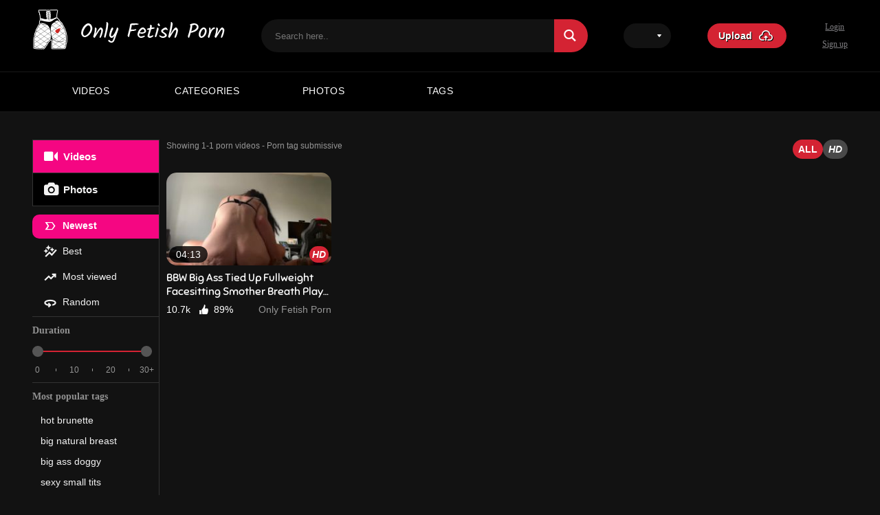

--- FILE ---
content_type: text/html; charset=UTF-8
request_url: https://onlyfetishporn.com/tag/submissive/
body_size: 15276
content:
<!DOCTYPE html>

<html lang="en-US">

<head>

	<meta charset="UTF-8">
	<meta content='width=device-width, initial-scale=1.0, maximum-scale=5.0' name='viewport' />

	<meta http-equiv="Content-Type" content="text/html; charset=utf-8" />
	<meta http-equiv="X-UA-Compatible" content="IE=edge" />

	<link rel="profile" href="https://gmpg.org/xfn/11">

	<meta name='robots' content='max-image-preview:large, noindex,follow' />

	<!-- This site is optimized with the Yoast SEO plugin v26.7 - https://yoast.com/wordpress/plugins/seo/ -->
	<title>Porn Tags of submissive in English HD - OnlyFetishPorn</title>
	<meta name="description" content="Looking for fetish porn tags videos of submissive? The best fetish submissive free porn videos from the web on OnlyFetishPorn" />
	<meta property="og:locale" content="en_US" />
	<meta property="og:type" content="website" />
	<meta property="og:title" content="Porn Tags of submissive in English HD - OnlyFetishPorn" />
	<meta property="og:description" content="Looking for fetish porn tags videos of submissive? The best fetish submissive free porn videos from the web on OnlyFetishPorn" />
	<meta property="og:url" content="https://onlyfetishporn.com/tag/submissive/" />
	<meta property="og:site_name" content="onlyfetishporn" />
	<meta property="og:image" content="https://onlyfetishporn.com/wp-content/uploads/2022/06/Logofetishpornblanc.png" />
	<meta property="og:image:width" content="281" />
	<meta property="og:image:height" content="60" />
	<meta property="og:image:type" content="image/png" />
	<meta name="twitter:card" content="summary_large_image" />
	<!-- / Yoast SEO plugin. -->


<link rel="preconnect" href="https://fonts.gstatic.com" crossorigin>
<link rel="preconnect" href="https://www.google-analytics.com">
<link rel="preconnect" href="https://www.googletagmanager.com">
<link rel="preconnect" href="https://poweredby.jads.co">
<link rel="preconnect" href="https://s1.onlyfetishporn.com">
<link rel="preconnect" href="https://s1.onlyfetishporn.com">
<link rel="preconnect" href="https://s1.onlyfetishporn.com">
<link rel="preconnect" href="https://mc.yandex.ru/">
<link rel="preload" href="https://www.googletagmanager.com/gtag/js?id=UA-68670691-5" as="script" crossorigin">
<style id='wp-img-auto-sizes-contain-inline-css' type='text/css'>
img:is([sizes=auto i],[sizes^="auto," i]){contain-intrinsic-size:3000px 1500px}
/*# sourceURL=wp-img-auto-sizes-contain-inline-css */
</style>
<link rel='stylesheet' id='xnet-style-css' href='https://onlyfetishporn.com/wp-content/themes/onlyfetishporn/assets/main.css?ver=1.1.22' type='text/css' media='all' />
<link rel="https://api.w.org/" href="https://onlyfetishporn.com/wp-json/" /><link rel="alternate" title="JSON" type="application/json" href="https://onlyfetishporn.com/wp-json/wp/v2/tags/967" /><meta property="og:image" content="https://onlyfetishporn.com/wp-content/themes/onlyfetishporn/assets/img/og-image.jpg"><meta property="og:image:width" content="400"><meta property="og:image:height" content="200"><script type="application/ld+json">{"@context":"https://schema.org","@graph":[{"@type":"Organization","@id":"#organization","name":"onlyfetishporn","url":"","logo":{"@type":"ImageObject","@id":"#logo","url":"/wp-content/themes/onlyfetishporn/assets/images/Logofetishpornblanc.png"},"sameAs":["https://www.facebook.com/momponly/","https://www.instagram.com/mpo_com/","https://twitter.com/mompornonly/"]},{"@type":"WebSite","@id":"/#website","url":"/","name":"onlyfetishporn","inLanguage":"en_US","description":"Un site utilisant WordPress","publisher":{"@id":"#organization"},"potentialAction":[{"@type":"SearchAction","target":"/search/{search_term_string}/","query-input":"required name=search_term_string"}]},{"@type":"WebPage","@id":"https://onlyfetishporn.com/tag/submissive/#webpage","url":"https://onlyfetishporn.com/tag/submissive/","name":"","inLanguage":"en_US","description":"","isPartOf":{"@id":"/#website"}}]}</script><!-- Global site tag (gtag.js) - Google Analytics -->
<script async src="https://www.googletagmanager.com/gtag/js?id=G-YZH6N1MH3D"></script>
<script>
  window.dataLayer = window.dataLayer || [];
  function gtag(){dataLayer.push(arguments);}
  gtag('js', new Date());

  gtag('config', 'G-YZH6N1MH3D');
</script><link rel="canonical" href="https://onlyfetishporn.com/tag/submissive/"><noscript><style id="rocket-lazyload-nojs-css">.rll-youtube-player, [data-lazy-src]{display:none !important;}</style></noscript>
	<link rel="apple-touch-icon" sizes="180x180" href="/apple-touch-icon.png?v=1">
	<link rel="icon" type="image/png" sizes="32x32" href="/favicon-32x32.png?v=1">
	<link rel="icon" type="image/png" sizes="16x16" href="/favicon-16x16.png?v=1">
	<link rel="manifest" href="/site.webmanifest?v=1">
	<link rel="mask-icon" href="/safari-pinned-tab.svg?v=1" color="#f50682">
	<link rel="shortcut icon" href="/favicon.ico?v=1">
	<meta name="msapplication-TileColor" content="#f50682">
	<meta name="theme-color" content="#f50682">


	<style>
		@font-face {
			font-family: 'Roboto';
			font-style: normal;
			font-weight: 300;
			font-display: optional;
			src: url(https://fonts.gstatic.com/s/roboto/v27/KFOlCnqEu92Fr1MmSU5fBBc4.woff2) format('woff2');
			unicode-range: U+0000-00FF, U+0131, U+0152-0153, U+02BB-02BC, U+02C6, U+02DA, U+02DC, U+2000-206F, U+2074, U+20AC, U+2122, U+2191, U+2193, U+2212, U+2215, U+FEFF, U+FFFD;
		}

		@font-face {
			font-family: 'Roboto';
			font-style: normal;
			font-weight: 400;
			font-display: optional;
			src: url(https://fonts.gstatic.com/s/roboto/v27/KFOmCnqEu92Fr1Mu4mxK.woff2) format('woff2');
			unicode-range: U+0000-00FF, U+0131, U+0152-0153, U+02BB-02BC, U+02C6, U+02DA, U+02DC, U+2000-206F, U+2074, U+20AC, U+2122, U+2191, U+2193, U+2212, U+2215, U+FEFF, U+FFFD;
		}

		@font-face {
			font-family: 'Roboto';
			font-style: normal;
			font-weight: 500;
			font-display: optional;
			src: url(https://fonts.gstatic.com/s/roboto/v27/KFOlCnqEu92Fr1MmEU9fBBc4.woff2) format('woff2');
			unicode-range: U+0000-00FF, U+0131, U+0152-0153, U+02BB-02BC, U+02C6, U+02DA, U+02DC, U+2000-206F, U+2074, U+20AC, U+2122, U+2191, U+2193, U+2212, U+2215, U+FEFF, U+FFFD;
		}

		@font-face {
			font-family: 'Roboto';
			font-style: normal;
			font-weight: 700;
			font-display: optional;
			src: url(https://fonts.gstatic.com/s/roboto/v27/KFOlCnqEu92Fr1MmWUlfBBc4.woff2) format('woff2');
			unicode-range: U+0000-00FF, U+0131, U+0152-0153, U+02BB-02BC, U+02C6, U+02DA, U+02DC, U+2000-206F, U+2074, U+20AC, U+2122, U+2191, U+2193, U+2212, U+2215, U+FEFF, U+FFFD;
		}

		@font-face {
			font-family: 'Roboto';
			font-style: normal;
			font-weight: 900;
			font-display: optional;
			src: url(https://fonts.gstatic.com/s/roboto/v27/KFOlCnqEu92Fr1MmYUtfBBc4.woff2) format('woff2');
			unicode-range: U+0000-00FF, U+0131, U+0152-0153, U+02BB-02BC, U+02C6, U+02DA, U+02DC, U+2000-206F, U+2074, U+20AC, U+2122, U+2191, U+2193, U+2212, U+2215, U+FEFF, U+FFFD;
		}

		/* latin-ext */
		@font-face {
			font-family: 'Sniglet';
			font-style: normal;
			font-weight: 400;
			font-display: swap;
			src: url(https://fonts.gstatic.com/s/sniglet/v17/cIf9MaFLtkE3UjaJ9CChYVkH.woff2) format('woff2');
			unicode-range: U+0100-024F, U+0259, U+1E00-1EFF, U+2020, U+20A0-20AB, U+20AD-20CF, U+2113, U+2C60-2C7F, U+A720-A7FF;
		}

		/* latin */
		@font-face {
			font-family: 'Sniglet';
			font-style: normal;
			font-weight: 400;
			font-display: swap;
			src: url(https://fonts.gstatic.com/s/sniglet/v17/cIf9MaFLtkE3UjaJ9C6hYQ.woff2) format('woff2');
			unicode-range: U+0000-00FF, U+0131, U+0152-0153, U+02BB-02BC, U+02C6, U+02DA, U+02DC, U+2000-206F, U+2074, U+20AC, U+2122, U+2191, U+2193, U+2212, U+2215, U+FEFF, U+FFFD;
		}

		@font-face {
			font-family: 'xfr_icon';
			src:
				url('https://onlyfetishporn.com/wp-content/themes/onlyfetishporn/assets/font/xfr_icon.woff2?89498498') format('woff2');
			font-weight: normal;
			font-style: normal;
			font-display: swap;
		}
	</style>



<style id='global-styles-inline-css' type='text/css'>
:root{--wp--preset--aspect-ratio--square: 1;--wp--preset--aspect-ratio--4-3: 4/3;--wp--preset--aspect-ratio--3-4: 3/4;--wp--preset--aspect-ratio--3-2: 3/2;--wp--preset--aspect-ratio--2-3: 2/3;--wp--preset--aspect-ratio--16-9: 16/9;--wp--preset--aspect-ratio--9-16: 9/16;--wp--preset--color--black: #000000;--wp--preset--color--cyan-bluish-gray: #abb8c3;--wp--preset--color--white: #ffffff;--wp--preset--color--pale-pink: #f78da7;--wp--preset--color--vivid-red: #cf2e2e;--wp--preset--color--luminous-vivid-orange: #ff6900;--wp--preset--color--luminous-vivid-amber: #fcb900;--wp--preset--color--light-green-cyan: #7bdcb5;--wp--preset--color--vivid-green-cyan: #00d084;--wp--preset--color--pale-cyan-blue: #8ed1fc;--wp--preset--color--vivid-cyan-blue: #0693e3;--wp--preset--color--vivid-purple: #9b51e0;--wp--preset--gradient--vivid-cyan-blue-to-vivid-purple: linear-gradient(135deg,rgb(6,147,227) 0%,rgb(155,81,224) 100%);--wp--preset--gradient--light-green-cyan-to-vivid-green-cyan: linear-gradient(135deg,rgb(122,220,180) 0%,rgb(0,208,130) 100%);--wp--preset--gradient--luminous-vivid-amber-to-luminous-vivid-orange: linear-gradient(135deg,rgb(252,185,0) 0%,rgb(255,105,0) 100%);--wp--preset--gradient--luminous-vivid-orange-to-vivid-red: linear-gradient(135deg,rgb(255,105,0) 0%,rgb(207,46,46) 100%);--wp--preset--gradient--very-light-gray-to-cyan-bluish-gray: linear-gradient(135deg,rgb(238,238,238) 0%,rgb(169,184,195) 100%);--wp--preset--gradient--cool-to-warm-spectrum: linear-gradient(135deg,rgb(74,234,220) 0%,rgb(151,120,209) 20%,rgb(207,42,186) 40%,rgb(238,44,130) 60%,rgb(251,105,98) 80%,rgb(254,248,76) 100%);--wp--preset--gradient--blush-light-purple: linear-gradient(135deg,rgb(255,206,236) 0%,rgb(152,150,240) 100%);--wp--preset--gradient--blush-bordeaux: linear-gradient(135deg,rgb(254,205,165) 0%,rgb(254,45,45) 50%,rgb(107,0,62) 100%);--wp--preset--gradient--luminous-dusk: linear-gradient(135deg,rgb(255,203,112) 0%,rgb(199,81,192) 50%,rgb(65,88,208) 100%);--wp--preset--gradient--pale-ocean: linear-gradient(135deg,rgb(255,245,203) 0%,rgb(182,227,212) 50%,rgb(51,167,181) 100%);--wp--preset--gradient--electric-grass: linear-gradient(135deg,rgb(202,248,128) 0%,rgb(113,206,126) 100%);--wp--preset--gradient--midnight: linear-gradient(135deg,rgb(2,3,129) 0%,rgb(40,116,252) 100%);--wp--preset--font-size--small: 13px;--wp--preset--font-size--medium: 20px;--wp--preset--font-size--large: 36px;--wp--preset--font-size--x-large: 42px;--wp--preset--spacing--20: 0.44rem;--wp--preset--spacing--30: 0.67rem;--wp--preset--spacing--40: 1rem;--wp--preset--spacing--50: 1.5rem;--wp--preset--spacing--60: 2.25rem;--wp--preset--spacing--70: 3.38rem;--wp--preset--spacing--80: 5.06rem;--wp--preset--shadow--natural: 6px 6px 9px rgba(0, 0, 0, 0.2);--wp--preset--shadow--deep: 12px 12px 50px rgba(0, 0, 0, 0.4);--wp--preset--shadow--sharp: 6px 6px 0px rgba(0, 0, 0, 0.2);--wp--preset--shadow--outlined: 6px 6px 0px -3px rgb(255, 255, 255), 6px 6px rgb(0, 0, 0);--wp--preset--shadow--crisp: 6px 6px 0px rgb(0, 0, 0);}:where(.is-layout-flex){gap: 0.5em;}:where(.is-layout-grid){gap: 0.5em;}body .is-layout-flex{display: flex;}.is-layout-flex{flex-wrap: wrap;align-items: center;}.is-layout-flex > :is(*, div){margin: 0;}body .is-layout-grid{display: grid;}.is-layout-grid > :is(*, div){margin: 0;}:where(.wp-block-columns.is-layout-flex){gap: 2em;}:where(.wp-block-columns.is-layout-grid){gap: 2em;}:where(.wp-block-post-template.is-layout-flex){gap: 1.25em;}:where(.wp-block-post-template.is-layout-grid){gap: 1.25em;}.has-black-color{color: var(--wp--preset--color--black) !important;}.has-cyan-bluish-gray-color{color: var(--wp--preset--color--cyan-bluish-gray) !important;}.has-white-color{color: var(--wp--preset--color--white) !important;}.has-pale-pink-color{color: var(--wp--preset--color--pale-pink) !important;}.has-vivid-red-color{color: var(--wp--preset--color--vivid-red) !important;}.has-luminous-vivid-orange-color{color: var(--wp--preset--color--luminous-vivid-orange) !important;}.has-luminous-vivid-amber-color{color: var(--wp--preset--color--luminous-vivid-amber) !important;}.has-light-green-cyan-color{color: var(--wp--preset--color--light-green-cyan) !important;}.has-vivid-green-cyan-color{color: var(--wp--preset--color--vivid-green-cyan) !important;}.has-pale-cyan-blue-color{color: var(--wp--preset--color--pale-cyan-blue) !important;}.has-vivid-cyan-blue-color{color: var(--wp--preset--color--vivid-cyan-blue) !important;}.has-vivid-purple-color{color: var(--wp--preset--color--vivid-purple) !important;}.has-black-background-color{background-color: var(--wp--preset--color--black) !important;}.has-cyan-bluish-gray-background-color{background-color: var(--wp--preset--color--cyan-bluish-gray) !important;}.has-white-background-color{background-color: var(--wp--preset--color--white) !important;}.has-pale-pink-background-color{background-color: var(--wp--preset--color--pale-pink) !important;}.has-vivid-red-background-color{background-color: var(--wp--preset--color--vivid-red) !important;}.has-luminous-vivid-orange-background-color{background-color: var(--wp--preset--color--luminous-vivid-orange) !important;}.has-luminous-vivid-amber-background-color{background-color: var(--wp--preset--color--luminous-vivid-amber) !important;}.has-light-green-cyan-background-color{background-color: var(--wp--preset--color--light-green-cyan) !important;}.has-vivid-green-cyan-background-color{background-color: var(--wp--preset--color--vivid-green-cyan) !important;}.has-pale-cyan-blue-background-color{background-color: var(--wp--preset--color--pale-cyan-blue) !important;}.has-vivid-cyan-blue-background-color{background-color: var(--wp--preset--color--vivid-cyan-blue) !important;}.has-vivid-purple-background-color{background-color: var(--wp--preset--color--vivid-purple) !important;}.has-black-border-color{border-color: var(--wp--preset--color--black) !important;}.has-cyan-bluish-gray-border-color{border-color: var(--wp--preset--color--cyan-bluish-gray) !important;}.has-white-border-color{border-color: var(--wp--preset--color--white) !important;}.has-pale-pink-border-color{border-color: var(--wp--preset--color--pale-pink) !important;}.has-vivid-red-border-color{border-color: var(--wp--preset--color--vivid-red) !important;}.has-luminous-vivid-orange-border-color{border-color: var(--wp--preset--color--luminous-vivid-orange) !important;}.has-luminous-vivid-amber-border-color{border-color: var(--wp--preset--color--luminous-vivid-amber) !important;}.has-light-green-cyan-border-color{border-color: var(--wp--preset--color--light-green-cyan) !important;}.has-vivid-green-cyan-border-color{border-color: var(--wp--preset--color--vivid-green-cyan) !important;}.has-pale-cyan-blue-border-color{border-color: var(--wp--preset--color--pale-cyan-blue) !important;}.has-vivid-cyan-blue-border-color{border-color: var(--wp--preset--color--vivid-cyan-blue) !important;}.has-vivid-purple-border-color{border-color: var(--wp--preset--color--vivid-purple) !important;}.has-vivid-cyan-blue-to-vivid-purple-gradient-background{background: var(--wp--preset--gradient--vivid-cyan-blue-to-vivid-purple) !important;}.has-light-green-cyan-to-vivid-green-cyan-gradient-background{background: var(--wp--preset--gradient--light-green-cyan-to-vivid-green-cyan) !important;}.has-luminous-vivid-amber-to-luminous-vivid-orange-gradient-background{background: var(--wp--preset--gradient--luminous-vivid-amber-to-luminous-vivid-orange) !important;}.has-luminous-vivid-orange-to-vivid-red-gradient-background{background: var(--wp--preset--gradient--luminous-vivid-orange-to-vivid-red) !important;}.has-very-light-gray-to-cyan-bluish-gray-gradient-background{background: var(--wp--preset--gradient--very-light-gray-to-cyan-bluish-gray) !important;}.has-cool-to-warm-spectrum-gradient-background{background: var(--wp--preset--gradient--cool-to-warm-spectrum) !important;}.has-blush-light-purple-gradient-background{background: var(--wp--preset--gradient--blush-light-purple) !important;}.has-blush-bordeaux-gradient-background{background: var(--wp--preset--gradient--blush-bordeaux) !important;}.has-luminous-dusk-gradient-background{background: var(--wp--preset--gradient--luminous-dusk) !important;}.has-pale-ocean-gradient-background{background: var(--wp--preset--gradient--pale-ocean) !important;}.has-electric-grass-gradient-background{background: var(--wp--preset--gradient--electric-grass) !important;}.has-midnight-gradient-background{background: var(--wp--preset--gradient--midnight) !important;}.has-small-font-size{font-size: var(--wp--preset--font-size--small) !important;}.has-medium-font-size{font-size: var(--wp--preset--font-size--medium) !important;}.has-large-font-size{font-size: var(--wp--preset--font-size--large) !important;}.has-x-large-font-size{font-size: var(--wp--preset--font-size--x-large) !important;}
/*# sourceURL=global-styles-inline-css */
</style>
</head>

<body class="archive tag tag-submissive tag-967 wp-theme-onlyfetishporn">

	
	<header class="header">
	<!-- #header -->
	<div class="container header__wrapper">
		<div class="header__grid">
			<a href="/" rel="home" title="onlyfetishporn">
				<div class="header__logo">
					<img src="data:image/svg+xml,%3Csvg%20xmlns='http://www.w3.org/2000/svg'%20viewBox='0%200%20281%2060'%3E%3C/svg%3E" width="281" height="60"
						alt="onlyfetishporn" class="lazyloaded" data-lazy-src="https://onlyfetishporn.com/wp-content/themes/onlyfetishporn/assets/img/logo.png"><noscript><img src="https://onlyfetishporn.com/wp-content/themes/onlyfetishporn/assets/img/logo.png" width="281" height="60"
						alt="onlyfetishporn" class="lazyloaded"></noscript>
				</div>
			</a>


			<div class="header__search-bar">

				<div class="search-bar">
	<form class="search-bar__form" id="search-bar__form" action="/search/" autocomplete="off"
		data-lang="">
		<input class="search-bar__input" type="search" placeholder="Search here.."
			name="search">
	</form>

	<div id="search-bar__button" class="search-bar__button">

		<i class="icon-search"></i>

	</div>

</div>
<script>
	document.querySelector('.search-bar form').addEventListener('submit', function (e) {
		e.preventDefault();
		if (document.querySelector(".search-bar form input").value.trim().length > 0)
			location.href = document.getElementById('search-bar__form').action + document.querySelector(".search-bar form input").value.trim().replaceAll(' ', '+') + '/';
	}, false);


	window.addEventListener("DOMContentLoaded", function () {
		document.querySelector(".search-bar__button").addEventListener("click", function () {
			if (document.querySelector(".search-bar form input").value.trim().length > 0)
				location.href = document.getElementById('search-bar__form').action + document.querySelector(".search-bar form input").value.trim().replaceAll(' ', '+') + '/';
		});
	});
</script>
			</div>

			<div class="header__lang lang-drop">
				<div class="lang-drop__current">
					<img width="26" src="data:image/svg+xml,%3Csvg%20xmlns='http://www.w3.org/2000/svg'%20viewBox='0%200%2026%200'%3E%3C/svg%3E" data-lazy-src=""/><noscript><img width="26" src='[data-uri]'/></noscript>

					<i class="icon-dropdown text-vertical-align-middle"></i>
				</div>
				<ul class="lang-drop__dropdown">
									</ul>






			</div>
			<div class="header__upload">

				<a href="/submit-video/">
					<div class="button button--primary button--svg">

						<span class="text-vertical-align-middle">
							Upload						</span>
						<i class="icon-upload text-20 text-vertical-align-middle margin-left"></i>

					</div>
				</a>

			</div>
			<div class="header__user-nav">


				
        <div class="user-nav user-nav--loggin">

            <ul>
                <li>
                    <a class="" href="/register/?action=login">
                        Login                    </a>
                </li>
                <li>
                    <a class="" href="/register/">
                        Sign up                    </a>
                </li>
            </ul>

        </div>


        
			</div>

		</div>
	</div>

	<nav class="navigation">

		<div class="container navigation__wrapper">


			<ul id="menu-menu-principal-fr" class="navigation__menu"><li id="menu-item-9274" class="menu-item menu-item-type-post_type menu-item-object-page menu-item-home menu-item-9274 navigation__item"><a href="https://onlyfetishporn.com/">Videos</a></li>
<li id="menu-item-19" class="menu-item menu-item-type-post_type menu-item-object-page menu-item-19 navigation__item"><a href="https://onlyfetishporn.com/categories/">Categories</a></li>
<li id="menu-item-20" class="menu-item menu-item-type-post_type menu-item-object-page menu-item-20 navigation__item"><a href="https://onlyfetishporn.com/photos/">Photos</a></li>
<li id="menu-item-21" class="menu-item menu-item-type-post_type menu-item-object-page menu-item-21 navigation__item"><a href="https://onlyfetishporn.com/tags/">Tags</a></li>
</ul>


		</div>
	</nav>

	
<div class="navigation__custom-submenu custom-submenu navigation__custom-video-template">
	<div class="custom-submenu__wrapper">
		<div class="container custom-submenu__grid">

			<div class="custom-submenu__filter">

				<p>
					Discover our videos				</p>

				<ul>
					<li>
						<a class="active" /videos/">

							<i class="icon-most-recent text-18 text-vertical-align-middle margin-right"></i>

							Newest						</a>
					</li>
					<li>
						<a class=""
							href="/videos/best/">

							<i class="icon-best text-18 text-vertical-align-middle"></i>

							Best						</a>
					</li>
					<li>
						<a class=""
							href="/videos/most-viewed/">

							<i class="icon-random text-18 text-vertical-align-middle margin-right"></i>

							Most viewed						</a>
					</li>

					<li>
						<a class=""
							href="/videos/random/">

							<i class="icon-random text-18 text-vertical-align-middle margin-right"></i>

							Random						</a>
					</li>
				</ul>

				<div class="aside-filters__separator"></div>

				<ul>
					<li>
						<a href="/channels/">

							<i class="icon-channels text-18 text-vertical-align-middle margin-right"></i>

							Channels						</a>
					</li>
					<li><a href="/actrices-porno/">

							<i class="icon-certified-2 text-18 text-vertical-align-middle margin-right"></i>

							Pornstars						</a>
					</li>
					<li>
						<a href="/photos/">

							<i class="icon-photos text-18 text-vertical-align-middle margin-right"></i>

							Photos						</a>
					</li>

					<li>
						<a href="/tags/">

							<i class="icon-tags-2 text-18 text-vertical-align-middle margin-right"></i>

							Tags						</a>
					</li>
				</ul>
			</div>
			<div class="custom-submenu__videos">


				
									<ul class="media-list media-list--small media-list--header">
						<li id="post-10037" class="video-block thumb-block xnet_p_btn post-10037 post type-post status-publish format-standard category-big-ass category-big-tits category-brunette category-creampie category-milf category-pregnant category-sextoys tag-big-ass tag-big-ass-milf tag-big-tits-milf tag-brune-milf tag-cumshot-in-pussy tag-orgasm tag-pregnant-creampie tag-pregnant-wife">
    <a href="https://onlyfetishporn.com/big-pregnant-last-fuck-before-she-gave-birth-big-dildo-orgasm-and-after-creampie/">

        


        <div class="video-block__preview post-thumbnail video-with-trailer" id="trailer-10037">
            <div class="video-block__preload"></div>





            <img src="data:image/svg+xml,%3Csvg%20xmlns='http://www.w3.org/2000/svg'%20viewBox='0%200%201%201'%3E%3C/svg%3E" data-lazy-src="https://s1.xfrenchies.com/uploads/2024/11/big-pregnant-last-fuck-before-she-gave-birth-big-dildo-orgasm-and-after-creampie_2024-11-13_892fc2cf-b9e8-4530-baf2-ceb62d954e36/thumbs/thumb-small-4.jpg" data-thumb_url="https://s1.xfrenchies.com/uploads/2024/11/big-pregnant-last-fuck-before-she-gave-birth-big-dildo-orgasm-and-after-creampie_2024-11-13_892fc2cf-b9e8-4530-baf2-ceb62d954e36/thumbs/thumb-small-4.jpg"
                alt="Big pregnant last fuck before she gave birth. Big dildo orgasm and after creampie" data-src="https://s1.xfrenchies.com/uploads/2024/11/big-pregnant-last-fuck-before-she-gave-birth-big-dildo-orgasm-and-after-creampie_2024-11-13_892fc2cf-b9e8-4530-baf2-ceb62d954e36/thumbs/thumb-small-4.jpg" data-mediumthumb="https://s1.xfrenchies.com/uploads/2024/11/big-pregnant-last-fuck-before-she-gave-birth-big-dildo-orgasm-and-after-creampie_2024-11-13_892fc2cf-b9e8-4530-baf2-ceb62d954e36/thumbs/thumb-small-4.jpg"
                data-mediabook="https://s1.xfrenchies.com/uploads/2024/11/big-pregnant-last-fuck-before-she-gave-birth-big-dildo-orgasm-and-after-creampie_2024-11-13_892fc2cf-b9e8-4530-baf2-ceb62d954e36/preview-small.mp4"
                class="video-block__img js-pop videoThumb-js thumb js-videoPreview videoPreviewEl" width="150"
                data-thumbs="16" data-path="https://s1.xfrenchies.com/uploads/2024/11/big-pregnant-last-fuck-before-she-gave-birth-big-dildo-orgasm-and-after-creampie_2024-11-13_892fc2cf-b9e8-4530-baf2-ceb62d954e36/thumbs/thumb-small-4.jpg" title="" data-title="Big pregnant last fuck before she gave birth. Big dildo orgasm and after creampie"
                data-img_type="section">




                            <span class="video-block__duration">
                    14:36                </span>
            
                            <span class="video-block__hd">
                    HD
                </span>
            
        </div>

    </a>
    <footer class="video-block__footer">
        <a href="https://onlyfetishporn.com/big-pregnant-last-fuck-before-she-gave-birth-big-dildo-orgasm-and-after-creampie/">
            <h2 class="video-block__title">
                Big pregnant last fuck before she gave birth. Big dildo orgasm and after creampie            </h2>
        </a>
        <div class="video-block__footer-wrap">
            <div class="video-block__footer-left">
                <span class="video-block__views">
                    4.9k                </span>
                <span class="video-block__rating">

                    <i class="icon-like"></i>

                    87%                </span>
            </div>

            <span class="video-block__user">Only Fetish Porn</span>
        </div>

    </footer>
</li><li id="post-10190" class="video-block thumb-block xnet_p_btn post-10190 post type-post status-publish format-standard category-amateur category-anal category-blowjob category-brunette category-femdom category-fetish-porn category-old-young category-role-play category-sextoys category-strapon tag-amateur tag-french tag-strapon">
    <a href="https://onlyfetishporn.com/im-feudebengale-exploring-new-boundaries-with-my-strapon/">

        


        <div class="video-block__preview post-thumbnail video-with-trailer" id="trailer-10190">
            <div class="video-block__preload"></div>





            <img src="data:image/svg+xml,%3Csvg%20xmlns='http://www.w3.org/2000/svg'%20viewBox='0%200%201%201'%3E%3C/svg%3E" data-lazy-src="https://raskal.xklervstream.com/uploads/2025/11/feudebengale-soccupe-dun-vieux_2025-11-24_93c4368b-2008-4936-af73-4da62063ed3e/thumbs/thumb-small-4.jpg" data-thumb_url="https://raskal.xklervstream.com/uploads/2025/11/feudebengale-soccupe-dun-vieux_2025-11-24_93c4368b-2008-4936-af73-4da62063ed3e/thumbs/thumb-small-4.jpg"
                alt="I&#8217;m Feudebengale, exploring new boundaries with my strapon" data-src="https://raskal.xklervstream.com/uploads/2025/11/feudebengale-soccupe-dun-vieux_2025-11-24_93c4368b-2008-4936-af73-4da62063ed3e/thumbs/thumb-small-4.jpg" data-mediumthumb="https://raskal.xklervstream.com/uploads/2025/11/feudebengale-soccupe-dun-vieux_2025-11-24_93c4368b-2008-4936-af73-4da62063ed3e/thumbs/thumb-small-4.jpg"
                data-mediabook="https://raskal.xklervstream.com/uploads/2025/11/feudebengale-soccupe-dun-vieux_2025-11-24_93c4368b-2008-4936-af73-4da62063ed3e/preview-small.mp4"
                class="video-block__img js-pop videoThumb-js thumb js-videoPreview videoPreviewEl" width="150"
                data-thumbs="16" data-path="https://raskal.xklervstream.com/uploads/2025/11/feudebengale-soccupe-dun-vieux_2025-11-24_93c4368b-2008-4936-af73-4da62063ed3e/thumbs/thumb-small-4.jpg" title="" data-title="I&#8217;m Feudebengale, exploring new boundaries with my strapon"
                data-img_type="section">




                            <span class="video-block__duration">
                    12:00                </span>
            
            
        </div>

    </a>
    <footer class="video-block__footer">
        <a href="https://onlyfetishporn.com/im-feudebengale-exploring-new-boundaries-with-my-strapon/">
            <h2 class="video-block__title">
                I&#8217;m Feudebengale, exploring new boundaries with my strapon            </h2>
        </a>
        <div class="video-block__footer-wrap">
            <div class="video-block__footer-left">
                <span class="video-block__views">
                    85.6k                </span>
                <span class="video-block__rating">

                    <i class="icon-like"></i>

                    94%                </span>
            </div>

            <span class="video-block__user">Only Fetish Porn</span>
        </div>

    </footer>
</li><li id="post-9419" class="video-block thumb-block xnet_p_btn post-9419 post type-post status-publish format-standard category-asian category-brunette category-deepthroat category-swallow tag-amateur-deepthroat tag-asian tag-asian-teen tag-hot-brunette tag-loaded-cum-in-mouth tag-swallow">
    <a href="https://onlyfetishporn.com/asian-teen-throatfucked/">

        


        <div class="video-block__preview post-thumbnail video-with-trailer" id="trailer-9419">
            <div class="video-block__preload"></div>





            <img src="data:image/svg+xml,%3Csvg%20xmlns='http://www.w3.org/2000/svg'%20viewBox='0%200%201%201'%3E%3C/svg%3E" data-lazy-src="https://s1.xfrenchies.com/uploads/2024/11/asian-teen-throatfucked_2024-11-14_ee9b8ab2-5842-4589-9782-28d3457a0dd3/thumbs/thumb-small-4.jpg" data-thumb_url="https://s1.xfrenchies.com/uploads/2024/11/asian-teen-throatfucked_2024-11-14_ee9b8ab2-5842-4589-9782-28d3457a0dd3/thumbs/thumb-small-4.jpg"
                alt="Asian Teen Throatfucked" data-src="https://s1.xfrenchies.com/uploads/2024/11/asian-teen-throatfucked_2024-11-14_ee9b8ab2-5842-4589-9782-28d3457a0dd3/thumbs/thumb-small-4.jpg" data-mediumthumb="https://s1.xfrenchies.com/uploads/2024/11/asian-teen-throatfucked_2024-11-14_ee9b8ab2-5842-4589-9782-28d3457a0dd3/thumbs/thumb-small-4.jpg"
                data-mediabook="https://s1.xfrenchies.com/uploads/2024/11/asian-teen-throatfucked_2024-11-14_ee9b8ab2-5842-4589-9782-28d3457a0dd3/preview-small.mp4"
                class="video-block__img js-pop videoThumb-js thumb js-videoPreview videoPreviewEl" width="150"
                data-thumbs="16" data-path="https://s1.xfrenchies.com/uploads/2024/11/asian-teen-throatfucked_2024-11-14_ee9b8ab2-5842-4589-9782-28d3457a0dd3/thumbs/thumb-small-4.jpg" title="" data-title="Asian Teen Throatfucked"
                data-img_type="section">




                            <span class="video-block__duration">
                    00:33                </span>
            
                            <span class="video-block__hd">
                    HD
                </span>
            
        </div>

    </a>
    <footer class="video-block__footer">
        <a href="https://onlyfetishporn.com/asian-teen-throatfucked/">
            <h2 class="video-block__title">
                Asian Teen Throatfucked            </h2>
        </a>
        <div class="video-block__footer-wrap">
            <div class="video-block__footer-left">
                <span class="video-block__views">
                    4.8k                </span>
                <span class="video-block__rating">

                    <i class="icon-like"></i>

                    88%                </span>
            </div>

            <span class="video-block__user">Only Fetish Porn</span>
        </div>

    </footer>
</li><li id="post-10114" class="video-block thumb-block xnet_p_btn post-10114 post type-post status-publish format-standard category-brunette category-deepthroat category-facial category-shower category-small-tits category-teen tag-beautiful-small-breast tag-brunette-teen tag-deepthroat tag-hot-brunette tag-loaded-facial tag-sexy-small-tits tag-shower">
    <a href="https://onlyfetishporn.com/cute-nerdy-chick-getting-laid-and-big-facial/">

        


        <div class="video-block__preview post-thumbnail video-with-trailer" id="trailer-10114">
            <div class="video-block__preload"></div>





            <img src="data:image/svg+xml,%3Csvg%20xmlns='http://www.w3.org/2000/svg'%20viewBox='0%200%201%201'%3E%3C/svg%3E" data-lazy-src="https://s1.xfrenchies.com/uploads/2024/11/cute-nerdy-chick-getting-laid-and-big-facial_2024-11-13_d839f89f-baf8-40fd-895e-d1d220baaa4b/thumbs/thumb-small-4.jpg" data-thumb_url="https://s1.xfrenchies.com/uploads/2024/11/cute-nerdy-chick-getting-laid-and-big-facial_2024-11-13_d839f89f-baf8-40fd-895e-d1d220baaa4b/thumbs/thumb-small-4.jpg"
                alt="Cute Nerdy Chick Getting Laid and Big Facial" data-src="https://s1.xfrenchies.com/uploads/2024/11/cute-nerdy-chick-getting-laid-and-big-facial_2024-11-13_d839f89f-baf8-40fd-895e-d1d220baaa4b/thumbs/thumb-small-4.jpg" data-mediumthumb="https://s1.xfrenchies.com/uploads/2024/11/cute-nerdy-chick-getting-laid-and-big-facial_2024-11-13_d839f89f-baf8-40fd-895e-d1d220baaa4b/thumbs/thumb-small-4.jpg"
                data-mediabook="https://s1.xfrenchies.com/uploads/2024/11/cute-nerdy-chick-getting-laid-and-big-facial_2024-11-13_d839f89f-baf8-40fd-895e-d1d220baaa4b/preview-small.mp4"
                class="video-block__img js-pop videoThumb-js thumb js-videoPreview videoPreviewEl" width="150"
                data-thumbs="16" data-path="https://s1.xfrenchies.com/uploads/2024/11/cute-nerdy-chick-getting-laid-and-big-facial_2024-11-13_d839f89f-baf8-40fd-895e-d1d220baaa4b/thumbs/thumb-small-4.jpg" title="" data-title="Cute Nerdy Chick Getting Laid and Big Facial"
                data-img_type="section">




                            <span class="video-block__duration">
                    32:14                </span>
            
                            <span class="video-block__hd">
                    HD
                </span>
            
        </div>

    </a>
    <footer class="video-block__footer">
        <a href="https://onlyfetishporn.com/cute-nerdy-chick-getting-laid-and-big-facial/">
            <h2 class="video-block__title">
                Cute Nerdy Chick Getting Laid and Big Facial            </h2>
        </a>
        <div class="video-block__footer-wrap">
            <div class="video-block__footer-left">
                <span class="video-block__views">
                    3.6k                </span>
                <span class="video-block__rating">

                    <i class="icon-like"></i>

                    87%                </span>
            </div>

            <span class="video-block__user">Only Fetish Porn</span>
        </div>

    </footer>
</li><li id="post-9976" class="video-block thumb-block xnet_p_btn post-9976 post type-post status-publish format-standard category-amateur category-big-ass category-panties category-public category-spanking tag-amateur-couple tag-big-ass tag-mom-panties tag-outside tag-public-sex tag-spanking tag-spanking-wife">
    <a href="https://onlyfetishporn.com/a-sweet-ass-spanking-outdoor/">

        


        <div class="video-block__preview post-thumbnail video-with-trailer" id="trailer-9976">
            <div class="video-block__preload"></div>





            <img src="data:image/svg+xml,%3Csvg%20xmlns='http://www.w3.org/2000/svg'%20viewBox='0%200%201%201'%3E%3C/svg%3E" data-lazy-src="https://s1.xfrenchies.com/uploads/2024/11/a-sweet-ass-spanking-outdoor_2024-11-14_1408d753-d772-46c1-aec6-839748ed2acd/thumbs/thumb-small-4.jpg" data-thumb_url="https://s1.xfrenchies.com/uploads/2024/11/a-sweet-ass-spanking-outdoor_2024-11-14_1408d753-d772-46c1-aec6-839748ed2acd/thumbs/thumb-small-4.jpg"
                alt="A Sweet Ass Spanking Outdoor" data-src="https://s1.xfrenchies.com/uploads/2024/11/a-sweet-ass-spanking-outdoor_2024-11-14_1408d753-d772-46c1-aec6-839748ed2acd/thumbs/thumb-small-4.jpg" data-mediumthumb="https://s1.xfrenchies.com/uploads/2024/11/a-sweet-ass-spanking-outdoor_2024-11-14_1408d753-d772-46c1-aec6-839748ed2acd/thumbs/thumb-small-4.jpg"
                data-mediabook="https://s1.xfrenchies.com/uploads/2024/11/a-sweet-ass-spanking-outdoor_2024-11-14_1408d753-d772-46c1-aec6-839748ed2acd/preview-small.mp4"
                class="video-block__img js-pop videoThumb-js thumb js-videoPreview videoPreviewEl" width="150"
                data-thumbs="16" data-path="https://s1.xfrenchies.com/uploads/2024/11/a-sweet-ass-spanking-outdoor_2024-11-14_1408d753-d772-46c1-aec6-839748ed2acd/thumbs/thumb-small-4.jpg" title="" data-title="A Sweet Ass Spanking Outdoor"
                data-img_type="section">




                            <span class="video-block__duration">
                    04:25                </span>
            
                            <span class="video-block__hd">
                    HD
                </span>
            
        </div>

    </a>
    <footer class="video-block__footer">
        <a href="https://onlyfetishporn.com/a-sweet-ass-spanking-outdoor/">
            <h2 class="video-block__title">
                A Sweet Ass Spanking Outdoor            </h2>
        </a>
        <div class="video-block__footer-wrap">
            <div class="video-block__footer-left">
                <span class="video-block__views">
                    11.4k                </span>
                <span class="video-block__rating">

                    <i class="icon-like"></i>

                    88%                </span>
            </div>

            <span class="video-block__user">Only Fetish Porn</span>
        </div>

    </footer>
</li><li id="post-9416" class="video-block thumb-block xnet_p_btn post-9416 post type-post status-publish format-standard category-bbw category-bdsm category-big-ass category-big-tits category-blonde category-brutal category-lingerie category-pov tag-amateur-bbw tag-amateur-bdsm tag-big-natural-breast tag-blonde-fucked tag-brutal-sex tag-lingerie-sex tag-pov-sex">
    <a href="https://onlyfetishporn.com/babysitter-left-alone-with-the-owner-hard-fisting-and-rough-fucksuggy-tits-big-tits/">

        


        <div class="video-block__preview post-thumbnail video-with-trailer" id="trailer-9416">
            <div class="video-block__preload"></div>





            <img src="data:image/svg+xml,%3Csvg%20xmlns='http://www.w3.org/2000/svg'%20viewBox='0%200%201%201'%3E%3C/svg%3E" data-lazy-src="https://s1.xfrenchies.com/uploads/2024/11/babysitter-left-alone-with-the-owner-hard-fisting-and-rough-fucksuggy-tits-big-tits_2024-11-14_ea065d23-f6c9-4b84-b465-9dc427a3894b/thumbs/thumb-small-4.jpg" data-thumb_url="https://s1.xfrenchies.com/uploads/2024/11/babysitter-left-alone-with-the-owner-hard-fisting-and-rough-fucksuggy-tits-big-tits_2024-11-14_ea065d23-f6c9-4b84-b465-9dc427a3894b/thumbs/thumb-small-4.jpg"
                alt="Babysitter left alone with the owner, hard fisting and rough fuck,suggy tits, big tits" data-src="https://s1.xfrenchies.com/uploads/2024/11/babysitter-left-alone-with-the-owner-hard-fisting-and-rough-fucksuggy-tits-big-tits_2024-11-14_ea065d23-f6c9-4b84-b465-9dc427a3894b/thumbs/thumb-small-4.jpg" data-mediumthumb="https://s1.xfrenchies.com/uploads/2024/11/babysitter-left-alone-with-the-owner-hard-fisting-and-rough-fucksuggy-tits-big-tits_2024-11-14_ea065d23-f6c9-4b84-b465-9dc427a3894b/thumbs/thumb-small-4.jpg"
                data-mediabook="https://s1.xfrenchies.com/uploads/2024/11/babysitter-left-alone-with-the-owner-hard-fisting-and-rough-fucksuggy-tits-big-tits_2024-11-14_ea065d23-f6c9-4b84-b465-9dc427a3894b/preview-small.mp4"
                class="video-block__img js-pop videoThumb-js thumb js-videoPreview videoPreviewEl" width="150"
                data-thumbs="16" data-path="https://s1.xfrenchies.com/uploads/2024/11/babysitter-left-alone-with-the-owner-hard-fisting-and-rough-fucksuggy-tits-big-tits_2024-11-14_ea065d23-f6c9-4b84-b465-9dc427a3894b/thumbs/thumb-small-4.jpg" title="" data-title="Babysitter left alone with the owner, hard fisting and rough fuck,suggy tits, big tits"
                data-img_type="section">




                            <span class="video-block__duration">
                    15:20                </span>
            
                            <span class="video-block__hd">
                    HD
                </span>
            
        </div>

    </a>
    <footer class="video-block__footer">
        <a href="https://onlyfetishporn.com/babysitter-left-alone-with-the-owner-hard-fisting-and-rough-fucksuggy-tits-big-tits/">
            <h2 class="video-block__title">
                Babysitter left alone with the owner, hard fisting and rough fuck,suggy tits, big tits            </h2>
        </a>
        <div class="video-block__footer-wrap">
            <div class="video-block__footer-left">
                <span class="video-block__views">
                    6.5k                </span>
                <span class="video-block__rating">

                    <i class="icon-like"></i>

                    100%                </span>
            </div>

            <span class="video-block__user">Only Fetish Porn</span>
        </div>

    </footer>
</li>					</ul>

				
				

				<div class="search-cloud"><div class="search-cloud__container"><div class="search-cloud__wrapper"><div class="search-cloud__left-arrow-wrapper"><span data-side="left" data-searchid="8fko5QWIMb" class="search-cloud__arrow"><i class="arrow  arrow--small arrow__left"></i></span></div><div id="8fko5QWIMb" data-scroll="0" class="search-cloud__wrap"><a class="button button--search-cloud" href="/search/brunette+teen/" >brunette teen</a><a class="button button--search-cloud" href="/search/big+breasts/" >big breasts</a><a class="button button--search-cloud" href="/search/hairy+pussy/" >hairy pussy</a><a class="button button--search-cloud" href="/search/amateur+deepthroat/" >amateur deepthroat</a><a class="button button--search-cloud" href="/search/fuck+machine+orgasm/" >fuck machine orgasm</a><a class="button button--search-cloud" href="/search/high+heels+and+stocking/" >high heels and stocking</a><a class="button button--search-cloud" href="/search/gangbang/" >gangbang</a><a class="button button--search-cloud" href="/search/pantyhose+sex/" >pantyhose sex</a><a class="button button--search-cloud" href="/search/pregnant/" >pregnant</a><a class="button button--search-cloud" href="/search/hardcore+maledom/" >hardcore maledom</a><a class="button button--search-cloud" href="/search/squirting+orgasm/" >squirting orgasm</a><a class="button button--search-cloud" href="/search/vibro/" >vibro</a><a class="button button--search-cloud" href="/search/extreme+bdsm/" >extreme bdsm</a><a class="button button--search-cloud" href="/search/latex/" >latex</a></div><div class="search-cloud__right-arrow-wrapper"><span data-side="right" data-searchid="8fko5QWIMb" class="search-cloud__arrow"><i class="arrow  arrow--small arrow__right"></i></span></div></div></div></div>
			</div>
			<div>


				
				<ul class="custom-submenu__block">

					
						<li class="custom-submenu__pornstar" class="thumb-block xnet_p_btn post-10094 post type-post status-publish format-standard category-bbw category-big-ass category-big-tits category-brunette category-facesitting category-femdom category-tattoo tag-beautiful-fat-woman tag-big-ass tag-big-natural-breast tag-brune-milf tag-domination tag-femdom-facesitting tag-femdom-licking tag-submissive">
							<a href="https://onlyfetishporn.com/pornstar/chelxie/">
								<!-- Thumbnail -->
								<div class="pornstar-preview">
									
								</div>

								<i class="icon-certified primaryColor text-20 text-vertical-align-middle"></i>

								Chelxie

							</a>
						</li><!-- #post-## -->


						
						<li class="custom-submenu__pornstar" class="thumb-block xnet_p_btn post-10094 post type-post status-publish format-standard category-bbw category-big-ass category-big-tits category-brunette category-facesitting category-femdom category-tattoo tag-beautiful-fat-woman tag-big-ass tag-big-natural-breast tag-brune-milf tag-domination tag-femdom-facesitting tag-femdom-licking tag-submissive">
							<a href="https://onlyfetishporn.com/pornstar/lexi-luna/">
								<!-- Thumbnail -->
								<div class="pornstar-preview">
									
								</div>

								<i class="icon-certified primaryColor text-20 text-vertical-align-middle"></i>

								Lexi Luna

							</a>
						</li><!-- #post-## -->


						
						<li class="custom-submenu__pornstar" class="thumb-block xnet_p_btn post-10094 post type-post status-publish format-standard category-bbw category-big-ass category-big-tits category-brunette category-facesitting category-femdom category-tattoo tag-beautiful-fat-woman tag-big-ass tag-big-natural-breast tag-brune-milf tag-domination tag-femdom-facesitting tag-femdom-licking tag-submissive">
							<a href="https://onlyfetishporn.com/pornstar/kim-kardashian/">
								<!-- Thumbnail -->
								<div class="pornstar-preview">
									
								</div>

								<i class="icon-certified primaryColor text-20 text-vertical-align-middle"></i>

								Kim Kardashian

							</a>
						</li><!-- #post-## -->


										</ul>




				
				<ul class="custom-submenu__block">
											<li id="post-Mad Glory Holes" class="custom-submenu__channel" class="thumb-block xnet_p_btn post-10094 post type-post status-publish format-standard category-bbw category-big-ass category-big-tits category-brunette category-facesitting category-femdom category-tattoo tag-beautiful-fat-woman tag-big-ass tag-big-natural-breast tag-brune-milf tag-domination tag-femdom-facesitting tag-femdom-licking tag-submissive">
							<a href="https://onlyfetishporn.com/channel/mad-glory-holes/" title="Mad Glory Holes">
								<!-- Thumbnail -->
								<div class="channel-preview">
									<img class="channel-img" src="data:image/svg+xml,%3Csvg%20xmlns='http://www.w3.org/2000/svg'%20viewBox='0%200%201%201'%3E%3C/svg%3E"  data-lazy-src="https://onlyfetishporn.com/wp-content/uploads/2022/05/madgloryholes.jpg" alt="Mad Glory Holes">
									<div class="channel-wrapper">
										<h2 class="channel-title">
											Mad Glory Holes
											<i class="arrow arrow--small arrow__right"></i>

										</h2>
									</div>
								</div>
							</a>
						</li>
											<li id="post-My Tiny Wish" class="custom-submenu__channel" class="thumb-block xnet_p_btn post-10094 post type-post status-publish format-standard category-bbw category-big-ass category-big-tits category-brunette category-facesitting category-femdom category-tattoo tag-beautiful-fat-woman tag-big-ass tag-big-natural-breast tag-brune-milf tag-domination tag-femdom-facesitting tag-femdom-licking tag-submissive">
							<a href="https://onlyfetishporn.com/channel/my-tiny-wish/" title="My Tiny Wish">
								<!-- Thumbnail -->
								<div class="channel-preview">
									<img class="channel-img" src="data:image/svg+xml,%3Csvg%20xmlns='http://www.w3.org/2000/svg'%20viewBox='0%200%201%201'%3E%3C/svg%3E"  data-lazy-src="https://onlyfetishporn.com/wp-content/uploads/2022/05/mytinywish.jpg" alt="My Tiny Wish">
									<div class="channel-wrapper">
										<h2 class="channel-title">
											My Tiny Wish
											<i class="arrow arrow--small arrow__right"></i>

										</h2>
									</div>
								</div>
							</a>
						</li>
									</ul>

			</div>
		</div>
	</div>
</div>	<div class="navigation__custom-submenu custom-submenu navigation__custom-photo-template">
	<div class="custom-submenu__wrapper">
		<div class="container custom-submenu__grid">

			<div class="custom-submenu__filter">

				<p>
					Discover our photos				</p>

				<ul>
					<li>
						<a class="active"
							href="/photos/">

							<i class="icon-most-recent text-18 text-vertical-align-middle margin-right"></i>

							Newest						</a>
					</li>
					<li>
						<a class=""
							href="/photos/best/">

							<i class="icon-best text-18 text-vertical-align-middle"></i>

							Best						</a>
					</li>
					<li>
						<a class=""
							href="/photos/most-viewed/">

							<i class="icon-most-viewed text-18 text-vertical-align-middle margin-right"></i>

							Most viewed						</a>
					</li>

					<li>
						<a class=""
							href="/photos/random/">

							<i class="icon-random text-18 text-vertical-align-middle margin-right"></i>

							Random						</a>
					</li>
				</ul>

				<div class="aside-filters__separator"></div>

				<ul>
					<li>
						<a href="/channels/">

							<i class="icon-channels text-18 text-vertical-align-middle margin-right"></i>

							Channels						</a>
					</li>
					<li><a href="/actrices-porno/">

							<i class="icon-certified-2 text-18 text-vertical-align-middle margin-right"></i>

							Pornstars						</a>
					</li>
					<li>
						<a href="/photos/">

							<i class="icon-photos text-18 text-vertical-align-middle margin-right"></i>

							Photos						</a>
					</li>

					<li>
						<a href="/tags/">

							<i class="icon-tags-2 text-18 text-vertical-align-middle margin-right"></i>

							Tags						</a>
					</li>
				</ul>
			</div>
			<div class="custom-submenu__photos">
				
									<ul class="media-list media-list--small-photos media-list--header-photo">
						
<li id="post-9072" class="photo-block xnet_p_btn post-9072 photos type-photos status-publish photos_category-amateur photos_category-feet photos_category-fetishism photos_category-teen photos_tag-fetichisme photos_tag-fetichistes photos_tag-lingerie photos_tag-nude-snapchat photos_tag-pieds">
	<a href="https://onlyfetishporn.com/album/foot-fetish-hd-feet-pics/" title="Foot fetish, HD feet pics">
		<!-- Thumbnail -->
		<div class="photo-block__preview">


			<img class="photo-block__img" src="data:image/svg+xml,%3Csvg%20xmlns='http://www.w3.org/2000/svg'%20viewBox='0%200%201%201'%3E%3C/svg%3E"  data-lazy-src="https://s1.xfrenchies.com/uploads/uploadsimg/2022/02/photos-pour-les-fetichistes-des-pieds-1Q5Y7E/thumbs/xnet_imgsrc-ru-64509305grl-PCQWAR.jpg.jpg" alt="Foot fetish, HD feet pics">
			<div class="photo-block__count">
				79
				<i class="icon-camera"></i>

			</div>
			<div class="photo-block__wrapper">
				<h2 class="photo-block__title">
					Foot fetish, HD feet pics				</h2>
			</div>
		</div>

		<footer class="photo-block__footer">
			<span>
				<span class="photo-block__views">
					2.5k				</span>
				<span class="photo-block__rating">

					<i class="icon-like"></i>

					88%				</span>
			</span>


			<span class="video-block__user">Only Fetish Porn</span>

		</footer>


	</a>
</li><!-- #post-## -->
<li id="post-6225" class="photo-block xnet_p_btn post-6225 photos type-photos status-publish photos_category-amateur photos_category-brune photos_category-fetishism photos_category-lingerie photos_category-small-tits photos_tag-amateur photos_tag-brune photos_tag-cuir-sexy photos_tag-francais photos_tag-lingerie photos_tag-lingerie-sexy photos_tag-milf photos_tag-nude-amateur photos_tag-petit-seins">
	<a href="https://onlyfetishporn.com/album/hairy-girlfriend-in-stockings-lingerie-fetish/" title="Hairy girlfriend in stockings, lingerie fetish">
		<!-- Thumbnail -->
		<div class="photo-block__preview">


			<img class="photo-block__img" src="data:image/svg+xml,%3Csvg%20xmlns='http://www.w3.org/2000/svg'%20viewBox='0%200%201%201'%3E%3C/svg%3E"  data-lazy-src="https://s1.xfrenchies.com/uploads/uploadsimg/2022/01/couple-amateur-francais-lingerie-cuir-sexy-IIP46Z/thumbs/xfrenchies_718-1000-n20prz-HHZG1J.jpg.jpg" alt="Hairy girlfriend in stockings, lingerie fetish">
			<div class="photo-block__count">
				55
				<i class="icon-camera"></i>

			</div>
			<div class="photo-block__wrapper">
				<h2 class="photo-block__title">
					Hairy girlfriend in stockings, lingerie fetish				</h2>
			</div>
		</div>

		<footer class="photo-block__footer">
			<span>
				<span class="photo-block__views">
					10.3k				</span>
				<span class="photo-block__rating">

					<i class="icon-like"></i>

					75%				</span>
			</span>


			<span class="video-block__user">Only Fetish Porn</span>

		</footer>


	</a>
</li><!-- #post-## -->
<li id="post-9003" class="photo-block xnet_p_btn post-9003 photos type-photos status-publish photos_category-amateur photos_category-beautiful-woman photos_category-big-tits photos_category-blonde photos_category-brune photos_category-milf photos_category-small-tits photos_category-teen photos_tag-blonde photos_tag-oups photos_tag-petits-seins photos_tag-seins">
	<a href="https://onlyfetishporn.com/album/compilation-oops-a-tits-that-exceed-in-public/" title="Compilation : Oops a tits that exceed in public">
		<!-- Thumbnail -->
		<div class="photo-block__preview">


			<img class="photo-block__img" src="data:image/svg+xml,%3Csvg%20xmlns='http://www.w3.org/2000/svg'%20viewBox='0%200%201%201'%3E%3C/svg%3E"  data-lazy-src="https://s1.xfrenchies.com/uploads/uploadsimg/2022/02/oups-un-seins-qui-depasse-compilation-amateur-BT1SFE/thumbs/xnet_imgsrc-ru-67677791jqr-N821QY.jpg.jpg" alt="Compilation : Oops a tits that exceed in public">
			<div class="photo-block__count">
				55
				<i class="icon-camera"></i>

			</div>
			<div class="photo-block__wrapper">
				<h2 class="photo-block__title">
					Compilation : Oops a tits that exceed in public				</h2>
			</div>
		</div>

		<footer class="photo-block__footer">
			<span>
				<span class="photo-block__views">
					14.4k				</span>
				<span class="photo-block__rating">

					<i class="icon-like"></i>

					100%				</span>
			</span>


			<span class="video-block__user">Only Fetish Porn</span>

		</footer>


	</a>
</li><!-- #post-## -->
<li id="post-9005" class="photo-block xnet_p_btn post-9005 photos type-photos status-publish photos_category-amateur photos_category-beautiful-woman photos_category-big-ass photos_category-big-tits photos_category-blonde photos_category-brune photos_category-feet photos_category-fetishism photos_category-public photos_category-small-tits photos_category-stockings photos_category-teen photos_category-tights photos_category-voyeur photos_tag-belle-femme photos_tag-gros-cul photos_tag-nude-snapchat">
	<a href="https://onlyfetishporn.com/album/sisters-in-law-naked-show-tits-in-public/" title="Sisters in law naked, show tits in public">
		<!-- Thumbnail -->
		<div class="photo-block__preview">


			<img class="photo-block__img" src="data:image/svg+xml,%3Csvg%20xmlns='http://www.w3.org/2000/svg'%20viewBox='0%200%201%201'%3E%3C/svg%3E"  data-lazy-src="https://s1.xfrenchies.com/uploads/uploadsimg/2022/02/compilation-jeunes-femmes-coquine-nues-WTYRDF/thumbs/xnet_imgsrc-ru-48484202zdp-SQI4LR.jpg.jpg" alt="Sisters in law naked, show tits in public">
			<div class="photo-block__count">
				68
				<i class="icon-camera"></i>

			</div>
			<div class="photo-block__wrapper">
				<h2 class="photo-block__title">
					Sisters in law naked, show tits in public				</h2>
			</div>
		</div>

		<footer class="photo-block__footer">
			<span>
				<span class="photo-block__views">
					7.5k				</span>
				<span class="photo-block__rating">

					<i class="icon-like"></i>

					73%				</span>
			</span>


			<span class="video-block__user">Only Fetish Porn</span>

		</footer>


	</a>
</li><!-- #post-## -->					</ul>
					
								
				<div class="search-cloud"><div class="search-cloud__container"><div class="search-cloud__wrapper"><div class="search-cloud__left-arrow-wrapper"><span data-side="left" data-searchid="I4pT07C2bQ" class="search-cloud__arrow"><i class="arrow  arrow--small arrow__left"></i></span></div><div id="I4pT07C2bQ" data-scroll="0" class="search-cloud__wrap"><a class="button button--search-cloud" href="/search/big+natural+breast/" >big natural breast</a><a class="button button--search-cloud" href="/search/cum+on+face/" >cum on face</a><a class="button button--search-cloud" href="/search/brune+milf/" >brune milf</a><a class="button button--search-cloud" href="/search/beautiful+small+breast/" >beautiful small breast</a><a class="button button--search-cloud" href="/search/big+dick+deepthroat/" >big dick deepthroat</a><a class="button button--search-cloud" href="/search/spanking/" >spanking</a><a class="button button--search-cloud" href="/search/femdom+humiliation/" >femdom humiliation</a><a class="button button--search-cloud" href="/search/gangbang/" >gangbang</a><a class="button button--search-cloud" href="/search/spanking+wife/" >spanking wife</a><a class="button button--search-cloud" href="/search/glory+hole/" >glory hole</a><a class="button button--search-cloud" href="/search/vibro/" >vibro</a><a class="button button--search-cloud" href="/search/fuck+machine/" >fuck machine</a><a class="button button--search-cloud" href="/search/big+tits+milf/" >big tits milf</a><a class="button button--search-cloud" href="/search/latex/" >latex</a></div><div class="search-cloud__right-arrow-wrapper"><span data-side="right" data-searchid="I4pT07C2bQ" class="search-cloud__arrow"><i class="arrow  arrow--small arrow__right"></i></span></div></div></div></div>
			</div>
			<div>


				
				<ul class="custom-submenu__block">

					
						<li class="custom-submenu__pornstar" class="thumb-block xnet_p_btn post-10094 post type-post status-publish format-standard category-bbw category-big-ass category-big-tits category-brunette category-facesitting category-femdom category-tattoo tag-beautiful-fat-woman tag-big-ass tag-big-natural-breast tag-brune-milf tag-domination tag-femdom-facesitting tag-femdom-licking tag-submissive">
							<a href="https://onlyfetishporn.com/pornstar/lexi-luna/">
								<!-- Thumbnail -->
								<div class="pornstar-preview">
									
								</div>


								<i class="icon-certified primaryColor text-20 text-vertical-align-middle"></i>


								Lexi Luna

							</a>
						</li><!-- #post-## -->


						
						<li class="custom-submenu__pornstar" class="thumb-block xnet_p_btn post-10094 post type-post status-publish format-standard category-bbw category-big-ass category-big-tits category-brunette category-facesitting category-femdom category-tattoo tag-beautiful-fat-woman tag-big-ass tag-big-natural-breast tag-brune-milf tag-domination tag-femdom-facesitting tag-femdom-licking tag-submissive">
							<a href="https://onlyfetishporn.com/pornstar/chelxie/">
								<!-- Thumbnail -->
								<div class="pornstar-preview">
									
								</div>


								<i class="icon-certified primaryColor text-20 text-vertical-align-middle"></i>


								Chelxie

							</a>
						</li><!-- #post-## -->


						
						<li class="custom-submenu__pornstar" class="thumb-block xnet_p_btn post-10094 post type-post status-publish format-standard category-bbw category-big-ass category-big-tits category-brunette category-facesitting category-femdom category-tattoo tag-beautiful-fat-woman tag-big-ass tag-big-natural-breast tag-brune-milf tag-domination tag-femdom-facesitting tag-femdom-licking tag-submissive">
							<a href="https://onlyfetishporn.com/pornstar/sextwoo/">
								<!-- Thumbnail -->
								<div class="pornstar-preview">
									
								</div>


								<i class="icon-certified primaryColor text-20 text-vertical-align-middle"></i>


								Sextwoo

							</a>
						</li><!-- #post-## -->


										</ul>




				
				<ul class="custom-submenu__block">
											<li id="post-Nippon BlowBang" class="custom-submenu__channel" class="thumb-block xnet_p_btn post-10094 post type-post status-publish format-standard category-bbw category-big-ass category-big-tits category-brunette category-facesitting category-femdom category-tattoo tag-beautiful-fat-woman tag-big-ass tag-big-natural-breast tag-brune-milf tag-domination tag-femdom-facesitting tag-femdom-licking tag-submissive">
							<a href="https://onlyfetishporn.com/channel/nippon-blowbang/" title="Nippon BlowBang">
								<!-- Thumbnail -->
								<div class="channel-preview">
									<img class="channel-img" src="data:image/svg+xml,%3Csvg%20xmlns='http://www.w3.org/2000/svg'%20viewBox='0%200%201%201'%3E%3C/svg%3E"  data-lazy-src="https://onlyfetishporn.com/wp-content/uploads/2022/05/nipponblowbang.jpg" alt="Nippon BlowBang">
									<div class="channel-wrapper">
										<h2 class="channel-title">
											Nippon BlowBang

											<i class="arrow arrow--small arrow__right"></i>


										</h2>
									</div>
								</div>
							</a>
						</li>
											<li id="post-Porn Sluts XXX" class="custom-submenu__channel" class="thumb-block xnet_p_btn post-10094 post type-post status-publish format-standard category-bbw category-big-ass category-big-tits category-brunette category-facesitting category-femdom category-tattoo tag-beautiful-fat-woman tag-big-ass tag-big-natural-breast tag-brune-milf tag-domination tag-femdom-facesitting tag-femdom-licking tag-submissive">
							<a href="https://onlyfetishporn.com/channel/porn-sluts-xxx/" title="Porn Sluts XXX">
								<!-- Thumbnail -->
								<div class="channel-preview">
									<img class="channel-img" src="data:image/svg+xml,%3Csvg%20xmlns='http://www.w3.org/2000/svg'%20viewBox='0%200%201%201'%3E%3C/svg%3E"  data-lazy-src="https://onlyfetishporn.com/wp-content/uploads/2022/05/pornsluts.jpg" alt="Porn Sluts XXX">
									<div class="channel-wrapper">
										<h2 class="channel-title">
											Porn Sluts XXX

											<i class="arrow arrow--small arrow__right"></i>


										</h2>
									</div>
								</div>
							</a>
						</li>
									</ul>

			</div>
		</div>
	</div>
</div>	<div class="navigation__custom-submenu custom-submenu navigation__custom-category-template">
	<div class="custom-submenu__wrapper">
		<div class="custom-submenu__categories container">

						<div class="custom-submenu__category">
				<p>
					Best categories videos				</p>
				<ul class="custom-submenu__block custom-submenu__block--borderright media-list">
					
						<li id="category-498" class="photo-block xnet_p_btn post-10094 post type-post status-publish format-standard category-bbw category-big-ass category-big-tits category-brunette category-facesitting category-femdom category-tattoo tag-beautiful-fat-woman tag-big-ass tag-big-natural-breast tag-brune-milf tag-domination tag-femdom-facesitting tag-femdom-licking tag-submissive">
							<a href="https://onlyfetishporn.com/category/big-ass/"
								title="Big Ass">


								<div class="photo-block__preview">

									<img class="photo-block__img" src="data:image/svg+xml,%3Csvg%20xmlns='http://www.w3.org/2000/svg'%20viewBox='0%200%201%201'%3E%3C/svg%3E"  data-lazy-src="https://onlyfetishporn.com/wp-content/uploads/2022/05/bigass.jpg" alt="Big Ass">									<div class="photo-block__wrapper">
										<h2 class="photo-block__title">
											Big Ass										</h2>
									</div>
								</div>


							</a>
						</li>
					
						<li id="category-522" class="photo-block xnet_p_btn post-10094 post type-post status-publish format-standard category-bbw category-big-ass category-big-tits category-brunette category-facesitting category-femdom category-tattoo tag-beautiful-fat-woman tag-big-ass tag-big-natural-breast tag-brune-milf tag-domination tag-femdom-facesitting tag-femdom-licking tag-submissive">
							<a href="https://onlyfetishporn.com/category/brunette/"
								title="Brunette">


								<div class="photo-block__preview">

									<img class="photo-block__img" src="data:image/svg+xml,%3Csvg%20xmlns='http://www.w3.org/2000/svg'%20viewBox='0%200%201%201'%3E%3C/svg%3E"  data-lazy-src="https://onlyfetishporn.com/wp-content/uploads/2022/05/brune.jpg" alt="Brunette">									<div class="photo-block__wrapper">
										<h2 class="photo-block__title">
											Brunette										</h2>
									</div>
								</div>


							</a>
						</li>
					
						<li id="category-499" class="photo-block xnet_p_btn post-10094 post type-post status-publish format-standard category-bbw category-big-ass category-big-tits category-brunette category-facesitting category-femdom category-tattoo tag-beautiful-fat-woman tag-big-ass tag-big-natural-breast tag-brune-milf tag-domination tag-femdom-facesitting tag-femdom-licking tag-submissive">
							<a href="https://onlyfetishporn.com/category/big-tits/"
								title="Big tits">


								<div class="photo-block__preview">

									<img class="photo-block__img" src="data:image/svg+xml,%3Csvg%20xmlns='http://www.w3.org/2000/svg'%20viewBox='0%200%201%201'%3E%3C/svg%3E"  data-lazy-src="https://onlyfetishporn.com/wp-content/uploads/2022/05/bigtits.jpg" alt="Big tits">									<div class="photo-block__wrapper">
										<h2 class="photo-block__title">
											Big tits										</h2>
									</div>
								</div>


							</a>
						</li>
					
						<li id="category-466" class="photo-block xnet_p_btn post-10094 post type-post status-publish format-standard category-bbw category-big-ass category-big-tits category-brunette category-facesitting category-femdom category-tattoo tag-beautiful-fat-woman tag-big-ass tag-big-natural-breast tag-brune-milf tag-domination tag-femdom-facesitting tag-femdom-licking tag-submissive">
							<a href="https://onlyfetishporn.com/category/deepthroat/"
								title="Deepthroat">


								<div class="photo-block__preview">

									<img class="photo-block__img" src="data:image/svg+xml,%3Csvg%20xmlns='http://www.w3.org/2000/svg'%20viewBox='0%200%201%201'%3E%3C/svg%3E"  data-lazy-src="https://onlyfetishporn.com/wp-content/uploads/2022/05/deepthroat.jpg" alt="Deepthroat">									<div class="photo-block__wrapper">
										<h2 class="photo-block__title">
											Deepthroat										</h2>
									</div>
								</div>


							</a>
						</li>
					
						<li id="category-540" class="photo-block xnet_p_btn post-10094 post type-post status-publish format-standard category-bbw category-big-ass category-big-tits category-brunette category-facesitting category-femdom category-tattoo tag-beautiful-fat-woman tag-big-ass tag-big-natural-breast tag-brune-milf tag-domination tag-femdom-facesitting tag-femdom-licking tag-submissive">
							<a href="https://onlyfetishporn.com/category/small-tits/"
								title="Small Tits">


								<div class="photo-block__preview">

									<img class="photo-block__img" src="data:image/svg+xml,%3Csvg%20xmlns='http://www.w3.org/2000/svg'%20viewBox='0%200%201%201'%3E%3C/svg%3E"  data-lazy-src="https://onlyfetishporn.com/wp-content/uploads/2022/05/smalltits.jpg" alt="Small Tits">									<div class="photo-block__wrapper">
										<h2 class="photo-block__title">
											Small Tits										</h2>
									</div>
								</div>


							</a>
						</li>
					
						<li id="category-515" class="photo-block xnet_p_btn post-10094 post type-post status-publish format-standard category-bbw category-big-ass category-big-tits category-brunette category-facesitting category-femdom category-tattoo tag-beautiful-fat-woman tag-big-ass tag-big-natural-breast tag-brune-milf tag-domination tag-femdom-facesitting tag-femdom-licking tag-submissive">
							<a href="https://onlyfetishporn.com/category/lingerie/"
								title="Lingerie">


								<div class="photo-block__preview">

									<img class="photo-block__img" src="data:image/svg+xml,%3Csvg%20xmlns='http://www.w3.org/2000/svg'%20viewBox='0%200%201%201'%3E%3C/svg%3E"  data-lazy-src="https://onlyfetishporn.com/wp-content/uploads/2022/05/lingerie.jpg" alt="Lingerie">									<div class="photo-block__wrapper">
										<h2 class="photo-block__title">
											Lingerie										</h2>
									</div>
								</div>


							</a>
						</li>
					
						<li id="category-457" class="photo-block xnet_p_btn post-10094 post type-post status-publish format-standard category-bbw category-big-ass category-big-tits category-brunette category-facesitting category-femdom category-tattoo tag-beautiful-fat-woman tag-big-ass tag-big-natural-breast tag-brune-milf tag-domination tag-femdom-facesitting tag-femdom-licking tag-submissive">
							<a href="https://onlyfetishporn.com/category/amateur/"
								title="Amateur">


								<div class="photo-block__preview">

									<img class="photo-block__img" src="data:image/svg+xml,%3Csvg%20xmlns='http://www.w3.org/2000/svg'%20viewBox='0%200%201%201'%3E%3C/svg%3E"  data-lazy-src="https://onlyfetishporn.com/wp-content/uploads/2022/05/amateur.jpg" alt="Amateur">									<div class="photo-block__wrapper">
										<h2 class="photo-block__title">
											Amateur										</h2>
									</div>
								</div>


							</a>
						</li>
					
						<li id="category-521" class="photo-block xnet_p_btn post-10094 post type-post status-publish format-standard category-bbw category-big-ass category-big-tits category-brunette category-facesitting category-femdom category-tattoo tag-beautiful-fat-woman tag-big-ass tag-big-natural-breast tag-brune-milf tag-domination tag-femdom-facesitting tag-femdom-licking tag-submissive">
							<a href="https://onlyfetishporn.com/category/blonde/"
								title="Blonde">


								<div class="photo-block__preview">

									<img class="photo-block__img" src="data:image/svg+xml,%3Csvg%20xmlns='http://www.w3.org/2000/svg'%20viewBox='0%200%201%201'%3E%3C/svg%3E"  data-lazy-src="https://onlyfetishporn.com/wp-content/uploads/2022/05/blonde.jpg" alt="Blonde">									<div class="photo-block__wrapper">
										<h2 class="photo-block__title">
											Blonde										</h2>
									</div>
								</div>


							</a>
						</li>
														</ul>
			</div>
			<div class="custom-submenu__category custom-submenu__category--paddingleft">
				<p>
					Best photos categories				</p>
				<ul class="custom-submenu__block media-list">
					
						<li id="category-278" class="photo-block thumb-block xnet_p_btn post-10094 post type-post status-publish format-standard category-bbw category-big-ass category-big-tits category-brunette category-facesitting category-femdom category-tattoo tag-beautiful-fat-woman tag-big-ass tag-big-natural-breast tag-brune-milf tag-domination tag-femdom-facesitting tag-femdom-licking tag-submissive">
							<a href="https://onlyfetishporn.com/photos-category/amateur/"
								title="Amateur">


								<div class="photo-block__preview">

																		<div class="photo-block__wrapper">
										<h2 class="photo-block__title">
											Amateur										</h2>
									</div>
								</div>


							</a>
						</li>
					
						<li id="category-270" class="photo-block thumb-block xnet_p_btn post-10094 post type-post status-publish format-standard category-bbw category-big-ass category-big-tits category-brunette category-facesitting category-femdom category-tattoo tag-beautiful-fat-woman tag-big-ass tag-big-natural-breast tag-brune-milf tag-domination tag-femdom-facesitting tag-femdom-licking tag-submissive">
							<a href="https://onlyfetishporn.com/photos-category/teen/"
								title="Teen">


								<div class="photo-block__preview">

																		<div class="photo-block__wrapper">
										<h2 class="photo-block__title">
											Teen										</h2>
									</div>
								</div>


							</a>
						</li>
					
						<li id="category-281" class="photo-block thumb-block xnet_p_btn post-10094 post type-post status-publish format-standard category-bbw category-big-ass category-big-tits category-brunette category-facesitting category-femdom category-tattoo tag-beautiful-fat-woman tag-big-ass tag-big-natural-breast tag-brune-milf tag-domination tag-femdom-facesitting tag-femdom-licking tag-submissive">
							<a href="https://onlyfetishporn.com/photos-category/hot/"
								title="Hot">


								<div class="photo-block__preview">

																		<div class="photo-block__wrapper">
										<h2 class="photo-block__title">
											Hot										</h2>
									</div>
								</div>


							</a>
						</li>
					
						<li id="category-253" class="photo-block thumb-block xnet_p_btn post-10094 post type-post status-publish format-standard category-bbw category-big-ass category-big-tits category-brunette category-facesitting category-femdom category-tattoo tag-beautiful-fat-woman tag-big-ass tag-big-natural-breast tag-brune-milf tag-domination tag-femdom-facesitting tag-femdom-licking tag-submissive">
							<a href="https://onlyfetishporn.com/photos-category/big-ass/"
								title="Big ass">


								<div class="photo-block__preview">

																		<div class="photo-block__wrapper">
										<h2 class="photo-block__title">
											Big ass										</h2>
									</div>
								</div>


							</a>
						</li>
					
						<li id="category-264" class="photo-block thumb-block xnet_p_btn post-10094 post type-post status-publish format-standard category-bbw category-big-ass category-big-tits category-brunette category-facesitting category-femdom category-tattoo tag-beautiful-fat-woman tag-big-ass tag-big-natural-breast tag-brune-milf tag-domination tag-femdom-facesitting tag-femdom-licking tag-submissive">
							<a href="https://onlyfetishporn.com/photos-category/beautiful-woman/"
								title="Beautiful woman">


								<div class="photo-block__preview">

																		<div class="photo-block__wrapper">
										<h2 class="photo-block__title">
											Beautiful woman										</h2>
									</div>
								</div>


							</a>
						</li>
					
						<li id="category-251" class="photo-block thumb-block xnet_p_btn post-10094 post type-post status-publish format-standard category-bbw category-big-ass category-big-tits category-brunette category-facesitting category-femdom category-tattoo tag-beautiful-fat-woman tag-big-ass tag-big-natural-breast tag-brune-milf tag-domination tag-femdom-facesitting tag-femdom-licking tag-submissive">
							<a href="https://onlyfetishporn.com/photos-category/brune/"
								title="Brune">


								<div class="photo-block__preview">

																		<div class="photo-block__wrapper">
										<h2 class="photo-block__title">
											Brune										</h2>
									</div>
								</div>


							</a>
						</li>
					
						<li id="category-265" class="photo-block thumb-block xnet_p_btn post-10094 post type-post status-publish format-standard category-bbw category-big-ass category-big-tits category-brunette category-facesitting category-femdom category-tattoo tag-beautiful-fat-woman tag-big-ass tag-big-natural-breast tag-brune-milf tag-domination tag-femdom-facesitting tag-femdom-licking tag-submissive">
							<a href="https://onlyfetishporn.com/photos-category/blonde/"
								title="Blonde">


								<div class="photo-block__preview">

																		<div class="photo-block__wrapper">
										<h2 class="photo-block__title">
											Blonde										</h2>
									</div>
								</div>


							</a>
						</li>
					
						<li id="category-246" class="photo-block thumb-block xnet_p_btn post-10094 post type-post status-publish format-standard category-bbw category-big-ass category-big-tits category-brunette category-facesitting category-femdom category-tattoo tag-beautiful-fat-woman tag-big-ass tag-big-natural-breast tag-brune-milf tag-domination tag-femdom-facesitting tag-femdom-licking tag-submissive">
							<a href="https://onlyfetishporn.com/photos-category/big-tits/"
								title="Big tits">


								<div class="photo-block__preview">

																		<div class="photo-block__wrapper">
										<h2 class="photo-block__title">
											Big tits										</h2>
									</div>
								</div>


							</a>
						</li>
														</ul>
			</div>
		</div>
	</div>
</div>
</header>
	<script type="application/ld+json">{"@context":"https://schema.org","@type": "BreadcrumbList","@id": "https://onlyfetishporn.com/tag/submissive/#breadcrumb","itemListElement": [{"@type": "ListItem","position": "1","item":{"@type": "WebPage","@id": "/tags/#webpage","url": "/tags/","name": "Tags"}},{"@type": "ListItem","position": "2","item":{"@type": "WebPage","@id": "https://onlyfetishporn.com/tag/submissive/#webpage","url": "https://onlyfetishporn.com/tag/submissive/","name": "Tag submissive"}}]}</script>

<main id="main" class="container main  main--with-aside" role="main">



	<aside class="aside-filters">

    


<div class="filter-type">
    <ul>
        <li>
            <a class="active" href="#">
                
                <i class="icon-videos text-20 text-vertical-align-middle"></i>

                <span class="text-vertical-align-middle">
                    Videos                </span>
            </a>
        </li>
        <li>
            <a href="https://onlyfetishporn.com/tag/photos/submissive/">
                
                <i class="icon-camera text-20 text-vertical-align-middle"></i>

                <span class="text-vertical-align-middle">
                    Photos                </span>
            </a>
        </li>
    </ul>
</div>
    <div class="">
        <ul>
            <li>
                <a class="active"
                    href="https://onlyfetishporn.com/tag/submissive/">
                
                    <i class="icon-most-recent text-20 text-vertical-align-middle"></i>
                    
                    Newest                </a>
            </li>
            <li>
                <a class=""
                    href="https://onlyfetishporn.com/tag/submissive/best/">
                    
                    <i class="icon-best text-20 text-vertical-align-middle"></i>

                    Best                </a>
            </li>
            <li>
                <a class=""
                    href="https://onlyfetishporn.com/tag/submissive/most-viewed/">
                    
                    <i class="icon-most-viewed text-20 text-vertical-align-middle"></i>

                    Most viewed                </a>
            </li>

            <li>
                <a class=""
                    href="https://onlyfetishporn.com/tag/submissive/random/">
                    
                    <i class="icon-random text-20 text-vertical-align-middle"></i>

                    Random                </a>
            </li>
        </ul>
    </div>


    
        <div class="aside-filters__separator"></div>

        <div class="">

    
    <h3>Duration</h3>
    <div style="margin-right: 10px;">

        <div id="range-slider" class="range-slider">
            <span class="full-range"></span>
            <span id="incl-range" class="incl-range"></span>
            <input id="min__range-btn" class="min" name="range_1" type="range" min="0" max="30" step="5" value="0" />
            <input id="max__range-btn" class="max" name="range_1" type="range" min="0" max="30" step="5" value="30" />


            <ul class="range-slider__data">
                <li>0</li>
                <li class="range-slider__empty"></li>
                <li>10</li>
                <li class="range-slider__empty"></li>
                <li>20</li>
                <li class="range-slider__empty"></li>
                <li>30+</li>
            </ul>
        </div>
    </div>
</div>
    

    <div class="aside-filters__separator"></div>


    <div class="">

        <h3>
            Most popular tags        </h3>
        <ul>


            

                <li>
                    <a href="https://onlyfetishporn.com/tag/hot-brunette/" title="hot brunette">
                        hot brunette                    </a>
                </li>



            

                <li>
                    <a href="https://onlyfetishporn.com/tag/big-natural-breast/" title="big natural breast">
                        big natural breast                    </a>
                </li>



            

                <li>
                    <a href="https://onlyfetishporn.com/tag/big-ass-doggy/" title="big ass doggy">
                        big ass doggy                    </a>
                </li>



            

                <li>
                    <a href="https://onlyfetishporn.com/tag/sexy-small-tits/" title="sexy small tits">
                        sexy small tits                    </a>
                </li>



            

                <li>
                    <a href="https://onlyfetishporn.com/tag/big-ass/" title="big ass">
                        big ass                    </a>
                </li>



            

                <li>
                    <a href="https://onlyfetishporn.com/tag/sexy-lingerie/" title="sexy lingerie">
                        sexy lingerie                    </a>
                </li>



            

                <li>
                    <a href="https://onlyfetishporn.com/tag/brunette-teen/" title="brunette teen">
                        brunette teen                    </a>
                </li>



            

                <li>
                    <a href="https://onlyfetishporn.com/tag/sexy-stockings/" title="sexy stockings">
                        sexy stockings                    </a>
                </li>



            

                <li>
                    <a href="https://onlyfetishporn.com/tag/hot-blonde/" title="hot blonde">
                        hot blonde                    </a>
                </li>



            

                <li>
                    <a href="https://onlyfetishporn.com/tag/cum-on-face/" title="cum on face">
                        cum on face                    </a>
                </li>



            

                <li>
                    <a href="https://onlyfetishporn.com/tag/big-breasts/" title="big breasts">
                        big breasts                    </a>
                </li>



            

                <li>
                    <a href="https://onlyfetishporn.com/tag/brune-milf/" title="brune milf">
                        brune milf                    </a>
                </li>



            

                <li>
                    <a href="https://onlyfetishporn.com/tag/loaded-facial/" title="loaded facial">
                        loaded facial                    </a>
                </li>



            

                <li>
                    <a href="https://onlyfetishporn.com/tag/beautiful-small-breast/" title="beautiful small breast">
                        beautiful small breast                    </a>
                </li>



            

                <li>
                    <a href="https://onlyfetishporn.com/tag/deepthroat/" title="deepthroat">
                        deepthroat                    </a>
                </li>



            

                <li>
                    <a href="https://onlyfetishporn.com/tag/big-dick-deepthroat/" title="big dick deepthroat">
                        big dick deepthroat                    </a>
                </li>



            

                <li>
                    <a href="https://onlyfetishporn.com/tag/sexy-milf/" title="sexy milf">
                        sexy milf                    </a>
                </li>



            

                <li>
                    <a href="https://onlyfetishporn.com/tag/amateur/" title="amateur">
                        amateur                    </a>
                </li>



            

                <li>
                    <a href="https://onlyfetishporn.com/tag/hairy-pussy/" title="hairy pussy">
                        hairy pussy                    </a>
                </li>



            

                <li>
                    <a href="https://onlyfetishporn.com/tag/amateur-deepthroat/" title="amateur deepthroat">
                        amateur deepthroat                    </a>
                </li>



            
            <li>
                <a href="/tags/">←
                    See more                </a>
            </li>
        </ul>
    </div>



</aside>

	<div class="">

		<div class="main__title main__title--with-aside">
			<div>
				
				<span class="main__subcount">
					Showing 1-1 porn videos					-
					Porn tag submissive				</span>

			</div>

			<div class="filter-hd">

    
        <button class="filter-hd__all active">All</button>
        <a class="filter-hd__hd" href="/tag/submissive/?onlyhd=1">HD</a>

    
</div>		</div>
		
			<ul class="media-list media-list--4">
				<li id="post-10094" class="video-block thumb-block xnet_p_btn post-10094 post type-post status-publish format-standard category-bbw category-big-ass category-big-tits category-brunette category-facesitting category-femdom category-tattoo tag-beautiful-fat-woman tag-big-ass tag-big-natural-breast tag-brune-milf tag-domination tag-femdom-facesitting tag-femdom-licking tag-submissive">
    <a href="https://onlyfetishporn.com/bbw-big-ass-tied-up-fullweight-facesitting-smother-breath-play-crushing-submissive-slave-domination/">

        


        <div class="video-block__preview post-thumbnail video-with-trailer" id="trailer-10094">
            <div class="video-block__preload"></div>





            <img src="data:image/svg+xml,%3Csvg%20xmlns='http://www.w3.org/2000/svg'%20viewBox='0%200%201%201'%3E%3C/svg%3E" data-lazy-src="https://s1.xfrenchies.com/uploads/2024/11/bbw-big-ass-tied-up-fullweight-facesitting-smother-breath-play-crushing-submissive-slave-domination_2024-11-13_c614302d-3085-4e4b-a98d-6e6368c20033/thumbs/thumb-small-4.jpg" data-thumb_url="https://s1.xfrenchies.com/uploads/2024/11/bbw-big-ass-tied-up-fullweight-facesitting-smother-breath-play-crushing-submissive-slave-domination_2024-11-13_c614302d-3085-4e4b-a98d-6e6368c20033/thumbs/thumb-small-4.jpg"
                alt="BBW Big Ass Tied Up Fullweight Facesitting Smother Breath Play Crushing Submissive Slave Domination" data-src="https://s1.xfrenchies.com/uploads/2024/11/bbw-big-ass-tied-up-fullweight-facesitting-smother-breath-play-crushing-submissive-slave-domination_2024-11-13_c614302d-3085-4e4b-a98d-6e6368c20033/thumbs/thumb-small-4.jpg" data-mediumthumb="https://s1.xfrenchies.com/uploads/2024/11/bbw-big-ass-tied-up-fullweight-facesitting-smother-breath-play-crushing-submissive-slave-domination_2024-11-13_c614302d-3085-4e4b-a98d-6e6368c20033/thumbs/thumb-small-4.jpg"
                data-mediabook="https://s1.xfrenchies.com/uploads/2024/11/bbw-big-ass-tied-up-fullweight-facesitting-smother-breath-play-crushing-submissive-slave-domination_2024-11-13_c614302d-3085-4e4b-a98d-6e6368c20033/preview-small.mp4"
                class="video-block__img js-pop videoThumb-js thumb js-videoPreview videoPreviewEl" width="150"
                data-thumbs="16" data-path="https://s1.xfrenchies.com/uploads/2024/11/bbw-big-ass-tied-up-fullweight-facesitting-smother-breath-play-crushing-submissive-slave-domination_2024-11-13_c614302d-3085-4e4b-a98d-6e6368c20033/thumbs/thumb-small-4.jpg" title="" data-title="BBW Big Ass Tied Up Fullweight Facesitting Smother Breath Play Crushing Submissive Slave Domination"
                data-img_type="section">




                            <span class="video-block__duration">
                    04:13                </span>
            
                            <span class="video-block__hd">
                    HD
                </span>
            
        </div>

    </a>
    <footer class="video-block__footer">
        <a href="https://onlyfetishporn.com/bbw-big-ass-tied-up-fullweight-facesitting-smother-breath-play-crushing-submissive-slave-domination/">
            <h2 class="video-block__title">
                BBW Big Ass Tied Up Fullweight Facesitting Smother Breath Play Crushing Submissive Slave Domination            </h2>
        </a>
        <div class="video-block__footer-wrap">
            <div class="video-block__footer-left">
                <span class="video-block__views">
                    10.7k                </span>
                <span class="video-block__rating">

                    <i class="icon-like"></i>

                    89%                </span>
            </div>

            <span class="video-block__user">Only Fetish Porn</span>
        </div>

    </footer>
</li>			</ul>
			
			
		
		

	</div>

</main><!-- #main -->

<footer class="footer">


	<div class='footer__content container footer__text footer__bottom-sep'><h2>Tags the best tool for personalization of pleasure</h2>
<p>We now provide you the option to personalise your searches with your favorite obsession in a new dimension, thanks to this recently added tool. You knew the categories, the pornstars; now here are the labels, which, in a nutshell, may identify one of your fantasies. All you have to do is figure out what your wildest fantasy obsession is, go online and look for the porn video that would give you the most extreme pleasure. The tags come in many shapes and sizes; they might be a single word or a short statement, but the aim remains the same. Assist users in getting more enjoyment out of our fetish flicks.<br />
Several tags are used to identify the various positions, exotic sexual activities, and even the diverse body forms in each film. When you mix, for example, <strong>a footjob with high heels</strong>, you'll see a film of a woman in costume being caught anal. Isn't it wonderful and simple? So hurry up and experience this technological marvel; we've included the option of submitting your tags to us if any are missing in your opinion. Visit OnlyFetishPorn.com to see your favorite tag!</p>
</div>

	<div class="footer-container">

		<div class="footer-container__content">

			<div class="menu"><ul>
<li class="page_item page-item-9270"><a href="https://onlyfetishporn.com/">Accueil</a></li>
<li class="page_item page-item-12"><a href="https://onlyfetishporn.com/categories/">Categories</a></li>
<li class="page_item page-item-9206"><a href="https://onlyfetishporn.com/channels/">Channels</a></li>
<li class="page_item page-item-14"><a href="https://onlyfetishporn.com/dmca/">DMCA</a></li>
<li class="page_item page-item-9263"><a href="https://onlyfetishporn.com/member/">Member</a></li>
<li class="page_item page-item-8 page_item_has_children"><a href="https://onlyfetishporn.com/photos/">Photos</a>
<ul class='children'>
	<li class="page_item page-item-9275"><a href="https://onlyfetishporn.com/photos/best/">best photos</a></li>
	<li class="page_item page-item-9277"><a href="https://onlyfetishporn.com/photos/most-viewed/">most viewed photos</a></li>
</ul>
</li>
<li class="page_item page-item-9261"><a href="https://onlyfetishporn.com/register/">register</a></li>
<li class="page_item page-item-16"><a href="https://onlyfetishporn.com/tags/">Tags</a></li>
<li class="page_item page-item-6 page_item_has_children"><a href="https://onlyfetishporn.com/videos/">Videos</a>
<ul class='children'>
	<li class="page_item page-item-9258"><a href="https://onlyfetishporn.com/videos/best/">Best videos</a></li>
	<li class="page_item page-item-9272"><a href="https://onlyfetishporn.com/videos/most-viewed/">Most viewed</a></li>
</ul>
</li>
</ul></div>

		</div>

	</div>

	
	<div class="footer-bottom">

		<div class="footer-bottom__info">
			©
			onlyfetishporn, 2019 -
			2026
		</div>

	</div>

	<a class="button button--go-top" href="#" id="back-to-top" title="Back to top">

		<i class="arrow arrow__up"></i>
	</a>

</footer>
<script type="speculationrules">
{"prefetch":[{"source":"document","where":{"and":[{"href_matches":"/*"},{"not":{"href_matches":["/wp-*.php","/wp-admin/*","/wp-content/uploads/*","/wp-content/*","/wp-content/plugins/*","/wp-content/themes/onlyfetishporn/*","/*\\?(.+)"]}},{"not":{"selector_matches":"a[rel~=\"nofollow\"]"}},{"not":{"selector_matches":".no-prefetch, .no-prefetch a"}}]},"eagerness":"conservative"}]}
</script>
<script type="text/javascript" id="xnet-main-js-extra">
/* <![CDATA[ */
var xnet_fetch_nonce = {"nonce":"7c745d9b9f","_wpnonce":"e7ff1a81bf"};
var xnet_fetch_var = {"url":"https://onlyfetishporn.com/wp-admin/admin-ajax.php","nonce":"7c745d9b9f","_wpnonce":"e7ff1a81bf","post_id":"10094","post_type":"post","is_user_logged_in":"","get_current_user_id":"0","is_single":""};
//# sourceURL=xnet-main-js-extra
/* ]]> */
</script>
<script type="text/javascript" src="https://onlyfetishporn.com/wp-content/themes/onlyfetishporn/assets/js/app.bundle.js?ver=1.1.18" id="xnet-main-js"></script>
<script>window.lazyLoadOptions = [{
                elements_selector: "img[data-lazy-src],.rocket-lazyload",
                data_src: "lazy-src",
                data_srcset: "lazy-srcset",
                data_sizes: "lazy-sizes",
                class_loading: "lazyloading",
                class_loaded: "lazyloaded",
                threshold: 300,
                callback_loaded: function(element) {
                    if ( element.tagName === "IFRAME" && element.dataset.rocketLazyload == "fitvidscompatible" ) {
                        if (element.classList.contains("lazyloaded") ) {
                            if (typeof window.jQuery != "undefined") {
                                if (jQuery.fn.fitVids) {
                                    jQuery(element).parent().fitVids();
                                }
                            }
                        }
                    }
                }},{
				elements_selector: ".rocket-lazyload",
				data_src: "lazy-src",
				data_srcset: "lazy-srcset",
				data_sizes: "lazy-sizes",
				class_loading: "lazyloading",
				class_loaded: "lazyloaded",
				threshold: 300,
			}];
        window.addEventListener('LazyLoad::Initialized', function (e) {
            var lazyLoadInstance = e.detail.instance;

            if (window.MutationObserver) {
                var observer = new MutationObserver(function(mutations) {
                    var image_count = 0;
                    var iframe_count = 0;
                    var rocketlazy_count = 0;

                    mutations.forEach(function(mutation) {
                        for (var i = 0; i < mutation.addedNodes.length; i++) {
                            if (typeof mutation.addedNodes[i].getElementsByTagName !== 'function') {
                                continue;
                            }

                            if (typeof mutation.addedNodes[i].getElementsByClassName !== 'function') {
                                continue;
                            }

                            images = mutation.addedNodes[i].getElementsByTagName('img');
                            is_image = mutation.addedNodes[i].tagName == "IMG";
                            iframes = mutation.addedNodes[i].getElementsByTagName('iframe');
                            is_iframe = mutation.addedNodes[i].tagName == "IFRAME";
                            rocket_lazy = mutation.addedNodes[i].getElementsByClassName('rocket-lazyload');

                            image_count += images.length;
			                iframe_count += iframes.length;
			                rocketlazy_count += rocket_lazy.length;

                            if(is_image){
                                image_count += 1;
                            }

                            if(is_iframe){
                                iframe_count += 1;
                            }
                        }
                    } );

                    if(image_count > 0 || iframe_count > 0 || rocketlazy_count > 0){
                        lazyLoadInstance.update();
                    }
                } );

                var b      = document.getElementsByTagName("body")[0];
                var config = { childList: true, subtree: true };

                observer.observe(b, config);
            }
        }, false);</script><script data-no-minify="1" async src="https://onlyfetishporn.com/wp-content/plugins/rocket-lazy-load/assets/js/16.1/lazyload.min.js"></script>
<script defer src="https://static.cloudflareinsights.com/beacon.min.js/vcd15cbe7772f49c399c6a5babf22c1241717689176015" integrity="sha512-ZpsOmlRQV6y907TI0dKBHq9Md29nnaEIPlkf84rnaERnq6zvWvPUqr2ft8M1aS28oN72PdrCzSjY4U6VaAw1EQ==" data-cf-beacon='{"version":"2024.11.0","token":"f79a12151de2413d80ba5369240e3f67","r":1,"server_timing":{"name":{"cfCacheStatus":true,"cfEdge":true,"cfExtPri":true,"cfL4":true,"cfOrigin":true,"cfSpeedBrain":true},"location_startswith":null}}' crossorigin="anonymous"></script>
</body>

</html>
<!--
Performance optimized by W3 Total Cache. Learn more: https://www.boldgrid.com/w3-total-cache/?utm_source=w3tc&utm_medium=footer_comment&utm_campaign=free_plugin

Object Caching 64/73 objects using Redis
Page Caching using Disk: Enhanced 

Served from: onlyfetishporn.com @ 2026-01-18 17:00:07 by W3 Total Cache
-->

--- FILE ---
content_type: text/css
request_url: https://onlyfetishporn.com/wp-content/themes/onlyfetishporn/assets/main.css?ver=1.1.22
body_size: 11861
content:
/*!*******************************************************************************************************************************************************************************************************************************************************************************!*\
  !*** css ./node_modules/.pnpm/css-loader@6.11.0_webpack@5.94.0_webpack-cli@5.1.4_/node_modules/css-loader/dist/cjs.js!./node_modules/.pnpm/sass-loader@13.3.3_sass@1.79.2_webpack@5.94.0_webpack-cli@5.1.4_/node_modules/sass-loader/dist/cjs.js!./resources/style/main.scss ***!
  \*******************************************************************************************************************************************************************************************************************************************************************************/
@charset "UTF-8";
*,
*:before,
*:after {
  margin: 0;
  padding: 0;
  box-sizing: border-box;
}

a {
  color: inherit;
  text-decoration: none;
}

img {
  vertical-align: middle;
}

body {
  font-family: sans-serif;
  font-size: 14px;
  /*   overflow-x: hidden; */
  color: #fff;
  background-color: #121212;
}

ul {
  list-style-type: none;
}

.vertical-align--bottom {
  vertical-align: text-bottom;
}

.margin-top {
  margin-top: 12px;
}

.margin-bottom {
  margin-bottom: 12px;
}

.margin-left {
  margin-left: 6px;
}

.margin-right {
  margin-right: 6px;
}

.wrapper {
  width: 100%;
  margin: auto;
  text-align: center;
}

#wpadminbar {
  opacity: 0.6;
}

.align-center {
  text-align: center;
}

.flex {
  display: flex;
}
.flex__space-between {
  justify-content: space-between;
}
.flex__center {
  align-items: center;
}

.arrow {
  border: solid #fff;
  border-width: 0 3px 3px 0;
  display: inline-block;
  padding: 5px;
}
.arrow--small {
  padding: 3px;
  border-width: 0 2px 2px 0;
}
.arrow__right {
  transform: rotate(-45deg);
  -webkit-transform: rotate(-45deg);
}
.arrow__right.arrow--center {
  position: relative;
  right: 5px;
  top: 4px;
}
.arrow__left {
  transform: rotate(135deg);
  -webkit-transform: rotate(135deg);
}
.arrow__left.arrow--center {
  position: relative;
  left: 5px;
  top: 4px;
}
.arrow__up {
  transform: rotate(-135deg);
  -webkit-transform: rotate(-135deg);
  position: relative;
  top: 3px;
}
.arrow__down {
  transform: rotate(45deg);
  -webkit-transform: rotate(45deg);
}

.xhap__max-width {
  width: 100%;
}
.xhap__center {
  text-align: center;
  margin-right: auto;
  margin-left: auto;
}
.xhap__bottom-page {
  width: 100%;
  margin: 0;
}
.xhap__bottom-page > div {
  width: 100% !important;
}
.xhap__photo-slider > div {
  position: absolute;
  z-index: 100;
  top: 0;
  background: black;
  height: 100%;
  display: flex;
  align-items: center;
}

.shaka-client-side-ad-container {
  display: flex;
  justify-content: center;
}

h1 {
  /*   font-family: "roboto", sans-serif; */
  margin: 0;
  margin-bottom: 10px;
  color: white;
  font-size: 24px;
  font-weight: bold;
  letter-spacing: 1px;
}

/* h2 {
  font-family: "roboto", sans-serif;
  font-size: 16px;
  margin: 20px 0;
  color: white;
  font-weight: normal;
}
 */
/* h3 {
  color: $textColor;
  font-weight: bold;
  letter-spacing: 1px;
  font-size: 16px;
} */
.center-text {
  text-align: center;
}

.subtitle {
  /*   &:hover {
    text-decoration: underline;
    text-underline-offset: 2px;
  } */
}
.subtitle h3 {
  font-family: "roboto", sans-serif;
  font-size: 20px;
  /*  margin: 20px 0; */
  color: #d42333;
  text-transform: uppercase;
  font-weight: normal;
  display: inline-block;
}
.subtitle h3:hover {
  text-decoration: underline;
  text-underline-offset: 6px;
}
.subtitle svg {
  fill: #d42333;
  width: 14px;
  height: 14px;
  margin-left: 6px;
}

.content-text {
  margin: auto;
}
.content-text h2,
.content-text h3 {
  color: #fff;
  margin-top: 15px;
  margin-bottom: 10px;
}
.content-text p {
  text-align: justify;
  font-size: 14px;
  color: #a8a8a8;
  font-weight: 400;
  line-height: 1.375em;
  margin-bottom: 10px;
}
.content-text a {
  color: #d42333;
}

.footer__content,
.main__content {
  margin: auto;
}
.footer__text h2,
.footer__text h3,
.main__text h2,
.main__text h3 {
  color: #fff;
  margin-top: 15px;
  margin-bottom: 10px;
}
.footer__text p,
.main__text p {
  text-align: justify;
  font-size: 14px;
  color: #a8a8a8;
  font-weight: 400;
  line-height: 1.375em;
  margin-bottom: 10px;
}
.footer__text .content-text a,
.main__text .content-text a {
  color: #d42333;
}

.primaryColor {
  color: #d42333;
}

.text-14 {
  font-size: 14px;
}
.text-18 {
  font-size: 18px;
}
.text-20 {
  font-size: 20px;
}
.text-36 {
  font-size: 36px;
}
.text-vertical-align-middle {
  vertical-align: middle;
}

@-moz-keyframes growDown {
  0% {
    transform: scaleY(0);
  }
  80% {
    transform: scaleY(1.1);
  }
  100% {
    transform: scaleY(1);
  }
}
@-webkit-keyframes growDown {
  0% {
    transform: scaleY(0);
  }
  80% {
    transform: scaleY(1.1);
  }
  100% {
    transform: scaleY(1);
  }
}
@-o-keyframes growDown {
  0% {
    transform: scaleY(0);
  }
  80% {
    transform: scaleY(1.1);
  }
  100% {
    transform: scaleY(1);
  }
}
@keyframes growDown {
  0% {
    transform: scaleY(0);
  }
  80% {
    transform: scaleY(1.1);
  }
  100% {
    transform: scaleY(1);
  }
}
@keyframes rotation {
  0% {
    transform: rotate(0deg);
  }
  100% {
    transform: rotate(360deg);
  }
}
/* Chrome hack: SVG is rendered more smooth in Windozze. 100% magic, uncomment if you need it. */
/* Note, that will break hinting! In other OS-es font will be not as sharp as it could be */
/*
@media screen and (-webkit-min-device-pixel-ratio:0) {
  @font-face {
    font-family: 'xfr_icon';
    src: url('../font/xfr_icon.svg?16010532#xfr_icon') format('svg');
  }
}
*/
[class^=icon-]:before, [class*=" icon-"]:before {
  font-family: "xfr_icon";
  font-style: normal;
  font-weight: normal;
  speak: never;
  display: inline-block;
  text-decoration: inherit;
  width: 1em;
  margin-right: 0.2em;
  text-align: center;
  /* opacity: .8; */
  /* For safety - reset parent styles, that can break glyph codes*/
  font-variant: normal;
  text-transform: none;
  /* fix buttons height, for twitter bootstrap */
  line-height: 1em;
  /* Animation center compensation - margins should be symmetric */
  /* remove if not needed */
  margin-left: 0.2em;
  /* you can be more comfortable with increased icons size */
  /* font-size: 120%; */
  /* Font smoothing. That was taken from TWBS */
  -webkit-font-smoothing: antialiased;
  -moz-osx-font-smoothing: grayscale;
  /* Uncomment for 3D effect */
  /* text-shadow: 1px 1px 1px rgba(127, 127, 127, 0.3); */
}

.icon-channels:before {
  content: "\e800";
} /* '' */
.icon-certified-2:before {
  content: "\e801";
} /* '' */
.icon-photos:before {
  content: "\e802";
} /* '' */
.icon-tags-2:before {
  content: "\e803";
} /* '' */
.icon-most-recent:before {
  content: "\e804";
} /* '' */
.icon-best:before {
  content: "\e805";
} /* '' */
.icon-most-viewed:before {
  content: "\e806";
} /* '' */
.icon-random:before {
  content: "\e807";
} /* '' */
.icon-arrow-right:before {
  content: "\e808";
} /* '' */
.icon-member:before {
  content: "\e809";
} /* '' */
.icon-search:before {
  content: "\e810";
} /* '' */
.icon-dropdown:before {
  content: "\e811";
} /* '' */
.icon-certified:before {
  content: "\e812";
} /* '' */
.icon-fire:before {
  content: "\e813";
} /* '' */
.icon-videos:before {
  content: "\e814";
} /* '' */
.icon-categories:before {
  content: "\e815";
} /* '' */
.icon-blog:before {
  content: "\e816";
} /* '' */
.icon-bell:before {
  content: "\e817";
} /* '' */
.icon-tags:before {
  content: "\e818";
} /* '' */
.icon-webcam:before {
  content: "\e819";
} /* '' */
.icon-photos-3:before {
  content: "\e820";
} /* '' */
.icon-share:before {
  content: "\e821";
} /* '' */
.icon-twitter:before {
  content: "\e822";
} /* '' */
.icon-reddit:before {
  content: "\e823";
} /* '' */
.icon-facebook:before {
  content: "\e824";
} /* '' */
.icon-instagram:before {
  content: "\e825";
} /* '' */
.icon-dislike:before {
  content: "\e826";
} /* '' */
.icon-like:before {
  content: "\e827";
} /* '' */
.icon-download:before {
  content: "\e828";
} /* '' */
.icon-video-channels:before {
  content: "\e829";
} /* '' */
.icon-ranking:before {
  content: "\e830";
} /* '' */
.icon-favorite:before {
  content: "\e831";
} /* '' */
.icon-home:before {
  content: "\e832";
} /* '' */
.icon-arrow-right-2:before {
  content: "\e833";
} /* '' */
.icon-arrow-left:before {
  content: "\e834";
} /* '' */
.icon-camera:before {
  content: "\e835";
} /* '' */
.icon-upload:before {
  content: "\e836";
} /* '' */
.icon-flag:before {
  content: "\e837";
} /* '' */
/* @import 'flex-grid/variables';
@import 'flex-grid/functions';
@import 'flex-grid/grid';
@import 'flex-grid/offset'; */
.header {
  background-color: #000;
  min-width: 1025px;
  height: 163px;
}
.header__grid {
  display: flex;
  align-items: center;
  align-content: center;
  flex-wrap: nowrap;
  justify-content: space-between;
  padding: 10px 0;
  height: 104px;
}
.header__logo {
  margin-bottom: 18px;
}
.header__search-bar {
  width: 40%;
}
.header__lang {
  background-color: #121212;
  height: 36px;
  border-radius: 20px;
  padding: 0 8px 0 16px;
  display: flex;
  align-items: center;
}
.header__upload {
  height: 36px;
  text-shadow: 1px 1px 0px black;
}
.header__upload .button {
  display: flex;
  align-items: center;
  height: 36px;
}

.footer {
  background: #080808;
  margin-top: 20px;
}
.footer__bottom-sep {
  border-bottom: 1px solid #121212;
}
.footer__top-sep {
  border-top: 1px solid #121212;
}
.footer__content {
  padding: 10px 2rem !important;
  margin: 10px;
}
.footer-container {
  display: flex;
  flex-direction: row;
  justify-content: space-evenly;
}
.footer-container__content {
  min-height: 180px;
}
.footer-container__content .menu {
  display: flex;
  list-style: none;
  padding: 0;
  margin: 0;
  text-align: left;
  margin-top: 30px;
  justify-content: space-between;
}
.footer-container__content .menu > li {
  margin: 0 30px;
}
.footer-container__content .menu > li > a {
  color: #d42333;
  font-weight: 500;
  font-size: 20px;
}
.footer-container__content .menu .sub-menu {
  margin-top: 20px;
}
.footer-container__content .menu .sub-menu li {
  padding: 10px 0;
  display: block;
}
.footer-container__content .menu .sub-menu li a {
  font-weight: 500;
  font-size: 16px;
  color: white;
}
.footer-container__content .menu .sub-menu .mail a {
  font-weight: 500;
  color: #d42333;
}
.footer-bottom {
  background-color: black;
  border-top: 1px solid #181818;
  width: 100%;
  padding: 10px;
}
.footer-bottom__info {
  color: rgb(175, 175, 175);
  text-align: center;
}

.navigation {
  width: 100%;
  border-bottom: 1px solid #181818;
  border-top: 1px solid #181818;
  display: grid;
  height: 59px;
  /* 
    .menu-item:hover .custom-submenu__wrapper, .menu-item li:hover .custom-submenu__wrapper, .menu-item li li:hover ul, .menu-item li li li:hover ul {
      display: block;}
    .menu-item:hover &__custom-submenu {
      display: block;
    } */
}
.navigation__menu {
  display: grid;
  grid-template-columns: repeat(7, 1fr);
}
.navigation__menu > .menu-item {
  display: grid;
  width: 100%;
  height: 100%;
  border-bottom: 2px solid #000;
}
.navigation .menu-item:hover {
  border-bottom: 2px solid #d42333;
}
.navigation .current-menu-item {
  border-bottom: 2px solid #d42333;
}
.navigation__menu > .menu-item > a {
  display: grid;
  line-height: 55px;
  text-transform: uppercase;
  font-family: roboto, sans-serif;
  padding: 0 12px;
  letter-spacing: 0.4px;
  color: #fff;
  text-wrap: nowrap;
  cursor: pointer;
  text-align: center;
}
.navigation__menu .sub-menu {
  position: absolute;
  display: none;
  background-color: #fff;
  z-index: 99999;
  right: 0;
  -webkit-border-radius: 4px;
  -moz-border-radius: 4px;
  border: 0;
  background: #0d0d0d;
  top: 45px;
  border-radius: 0;
  min-width: 94px;
  text-align: center;
  padding: 0;
  margin: 0;
}
.navigation .mobile-nav-menu {
  display: none !important;
}
.navigation__custom-submenu {
  display: none;
  position: absolute;
  top: 158px;
  padding-top: 5px;
  width: 100%;
  left: 0;
  z-index: 4;
}

/* 

.navigation:hover + .navigation__custom-submenu{
  transition: display 2.2s ease 1s;
  -webkit-transition: all 0.2s ease 1s;
  background-color: green;
  display:block;
} */
.container {
  width: 100%;
  max-width: 1250px;
  min-width: 1025px;
  padding: 0 2rem;
  margin-left: auto;
  margin-right: auto;
}
.container--nopadding {
  padding: 0;
}
.container .row {
  display: flex;
  flex-flow: row wrap;
  justify-content: space-between;
}
.container .row:not(:last-child) {
  margin-bottom: 20px;
}

.main {
  margin-top: 40px;
  margin-bottom: 20px;
}
.main--with-aside {
  display: grid;
  justify-content: center;
  align-content: center;
  grid-column-gap: 10px;
  grid-template-columns: 185px 1fr;
}
.main__title--with-aside {
  display: flex;
  align-items: end;
  justify-content: space-between;
  gap: 20px;
}
.main__subcount {
  color: #969696;
  font-size: 12px;
  width: 100%;
}
.main__none {
  margin-top: 40px;
}

.modal {
  position: fixed;
  width: 100vw;
  height: 100vh;
  opacity: 0;
  visibility: hidden;
  transition: all 0.3s ease;
  top: 0;
  left: 0;
  display: flex;
  align-items: center;
  justify-content: center;
}
.modal.open {
  visibility: visible;
  opacity: 1;
  transition-delay: 0s;
  z-index: 50;
}
.modal__bg {
  position: absolute;
  background: rgba(0, 0, 0, 0.5);
  width: 100%;
  height: 100%;
}
.modal__container {
  border-radius: 10px;
  background: #121212;
  position: relative;
  padding: 30px;
  width: 550px;
}
.modal__close {
  position: absolute;
  right: 15px;
  top: 15px;
  font-size: 16px;
  outline: none;
  appearance: none;
  color: #d42333;
  background: none;
  border: 0px;
  font-weight: bold;
  cursor: pointer;
}
.modal__title {
  font-weight: 700;
  font-size: 26px;
  margin-bottom: 0;
  padding-bottom: 10px;
}
.modal__subtitle {
  color: #888;
  font-size: 12px;
  padding-bottom: 10px;
}
.modal__actions {
  text-align: right;
  padding-top: 20px;
}
.modal__before-send {
  display: block;
}
.modal__after-send {
  display: none;
}
.modal__sign-btn {
  margin: 16px 0;
}
.modal__sign-btn a {
  width: 100%;
  padding: 10px;
  display: block;
}
.modal__share {
  padding: 20px 0;
}
.modal__share a {
  margin-right: 14px;
  display: inline-block;
  outline: 0;
}
.modal__share svg {
  width: 40px;
  height: 40px;
  padding: 5px;
  fill: #fff;
  -webkit-border-radius: 100%;
  -moz-border-radius: 100%;
  border-radius: 10%;
}
.modal__share .share-facebook {
  background-color: #3b5998;
}
.modal__share .share-twitter {
  background-color: #55acee;
}
.modal__share .share-linkedin {
  background-color: #007bb5;
}
.modal__share .share-reddit {
  background-color: #ff4500;
}
.modal__share .share-tumblr {
  background-color: #36465d;
}
.modal__share .share-vk {
  background-color: #507299;
}
.modal__share .share-email {
  background-color: #777;
}
.modal__download-cooldown {
  display: none;
  padding: 12px 16px;
  margin: 14px 0;
  width: 100%;
  color: #cf0000;
  margin-top: 10px;
  background-color: #0c0c0c;
  border: 1px solid #2d2d2d;
}

.report__success p {
  padding: 12px 16px;
  width: 100%;
  color: white;
  margin-top: 10px;
  background-color: #0c0c0c;
  border: 1px solid #2d2d2d;
}
.report__reason {
  padding: 10px 0;
}
.report__reason p {
  padding: 10px 0;
}
.report__reason textarea {
  padding: 8px;
  width: 100%;
  max-width: 100%;
  min-width: 100%;
  min-height: 80px;
  max-height: 250px;
  background-color: #000;
  color: #fff;
}

.section {
  padding: 30px 0 50px 0;
  width: 100%;
}
.section--colored {
  background-color: #F5F3F0;
}
.section--centered h2 {
  text-align: center;
  margin-bottom: 100px;
}
.section--small {
  padding: 35px 0;
}
.section p {
  margin-bottom: 20px;
}

/* .site-content .section:first-child {
  @media screen and (min-width: 1024.99px) {
    padding-top: 200px;
  }

  @media screen and (max-width: 1024px) {
    padding-top: 150px;
  }
}
 */
.media-list {
  display: grid;
  justify-content: center;
  align-content: center;
  grid-template-rows: auto;
  grid-template-columns: repeat(5, 1fr);
  grid-row-gap: 15px;
  grid-column-gap: 10px;
  padding: 20px 0;
}
@media (max-width: 1100px) {
  .media-list {
    grid-template-columns: repeat(4, 1fr);
  }
}
@media (max-width: 920px) {
  .media-list {
    grid-template-columns: repeat(3, 1fr);
  }
}
.media-list--small {
  display: flex;
  flex-direction: column;
  gap: 15px;
  padding: 10px 0 20px;
}
.media-list--small .video-block {
  display: grid;
  grid-gap: 6px;
  grid-auto-flow: column;
  grid-template-columns: 1fr 1fr;
}
.media-list--small .video-block__footer {
  display: flex;
  flex-direction: column;
  justify-content: space-between;
}
.media-list--small .video-block__footer h2 {
  margin: 0;
  font-size: 14px;
}
.media-list--small .video-block__footer-wrap {
  display: flex;
  flex-wrap: nowrap;
  justify-content: space-between;
  flex-direction: column;
  gap: 8px;
}
.media-list--small .video-block__user {
  /*         display: block;
          float: none; */
}
.media-list--small-photos {
  display: grid;
  grid-template-columns: repeat(2, 1fr);
  gap: 12px;
}
.media-list--small-photos .photo-block__title {
  margin: 0;
  font-size: 14px;
}
.media-list--small-photos .photo-block__wrapper {
  padding: 2px;
}
.media-list--small-photos .photo-block__footer {
  display: flex;
  flex-direction: column;
  justify-content: space-between;
  gap: 8px;
}
.media-list--small-photos .photo-block__user {
  display: block;
  float: none;
}
.media-list--header {
  display: grid;
  grid-gap: 14px 30px;
  grid-template-columns: 1fr 1fr;
}
.media-list--header-photo {
  display: grid;
  grid-gap: 14px 8px;
  grid-template-columns: 1fr 1fr 1fr 1fr;
}
.media-list--history {
  display: grid;
  grid-gap: 14px 30px;
  grid-template-columns: repeat(2, 1fr);
}
.media-list--member {
  display: grid;
  grid-gap: 0;
  grid-template-columns: repeat(1, 1fr);
  margin-top: 20px;
  padding: 0;
  margin-bottom: 20px;
}
.media-list--member .video-block {
  border-bottom: 1px solid #333333;
  padding: 20px 10px;
}
.media-list--member .video-block__footer {
  display: flex;
  flex-direction: column;
  gap: 8px;
  padding: 10px;
}
.media-list--member .video-block__footer h2 {
  margin: 0;
  font-size: 14px;
}
.media-list--member .video-block__user {
  display: block;
  float: none;
}
.media-list--member .video-block a {
  width: 50%;
  display: grid;
  grid-gap: 6px;
  grid-auto-flow: column;
  grid-template-columns: 1fr 1fr;
}
.media-list--4 {
  grid-template-columns: repeat(4, 1fr);
}
@media (max-width: 1100px) {
  .media-list--4 {
    grid-template-columns: repeat(3, 1fr);
  }
}
@media (max-width: 920px) {
  .media-list--4 {
    grid-template-columns: repeat(2, 1fr);
  }
}
.media-list--3 {
  grid-template-columns: repeat(3, 1fr);
}

.video-block {
  width: 100%;
  margin: 0;
  display: inline-block;
  vertical-align: top;
}
.video-block:hover .video-block__title {
  transition: color 0.15s;
  color: #d42333;
}
.video-block:hover .video-block__preload {
  width: 100%;
  height: 3px;
  max-height: 0px;
}
.video-block__preview {
  border-radius: 15px;
  line-height: 0;
  position: relative;
  overflow: hidden;
  vertical-align: middle;
  margin: 0;
  text-align: center;
  background: #000;
  padding-top: 56.25%;
  display: flex;
  justify-content: center;
}
.video-block__img {
  display: inline-block;
  position: absolute;
  /*     left: 0; */
  max-height: 100%;
  height: 100%;
  top: 0;
  width: auto;
  z-index: 0;
  object-fit: scale-down;
}
.video-block__vid {
  object-fit: fill;
  display: inline-block;
  position: absolute;
  /*     left: 0; */
  max-height: 100%;
  height: 100%;
  top: 0;
  z-index: 0;
  width: auto;
}
.video-block__duration {
  color: #fff;
  position: absolute;
  left: 4px;
  bottom: 4px;
  padding: 2px 10px;
  line-height: 20px;
  font-size: 14px;
  text-align: center;
  background: rgba(0, 0, 0, 0.8);
  border-radius: 15px;
}
.video-block__hd {
  color: #fff;
  position: absolute;
  right: 4px;
  bottom: 4px;
  padding: 2px 4px;
  line-height: 20px;
  font-size: 14px;
  text-align: center;
  background: #d42333;
  border-radius: 15px;
  font-style: italic;
  font-weight: 600;
}
.video-block__title {
  /* height: 40px; */
  font-family: "Sniglet";
  font-size: 16px;
  margin: 8px 0;
  color: white;
  font-weight: normal;
  transition: color 0.15s;
  display: -webkit-box;
  -webkit-line-clamp: 2;
  -webkit-box-orient: vertical;
  overflow: hidden;
  text-overflow: ellipsis;
}
.video-block__title--livecam {
  word-break: break-all;
}
.video-block__preload {
  background: #d42333;
  display: block;
  position: absolute;
  height: 0px;
  left: 0;
  max-height: 3px;
  top: 0;
  width: 0%;
  z-index: 20;
  -webkit-transition: width 0.6s ease-in-out, max-height 0.2s ease-in-out 0.5s;
  -moz-transition: width 0.6s ease-in-out, max-height 0.2s ease-in-out 0.5s;
  -o-transition: width 0.6s ease-in-out, max-height 0.2s ease-in-out 0.5s;
  transition: width 0.6s ease-in-out, max-height 0.2s ease-in-out 0.5s;
}
.video-block__rating {
  margin-left: 6px;
}
.video-block__user {
  float: right;
  color: #969696;
  overflow: hidden;
  text-overflow: ellipsis;
  white-space: nowrap;
}
.video-block__user:hover {
  color: #d42333;
}
.video-block__user i {
  color: #fff;
}
.video-block__footer {
  color: white;
}
.video-block__footer-wrap {
  display: flex;
  flex-wrap: nowrap;
  justify-content: space-between;
}
.video-block__footer-left {
  flex-basis: initial;
  flex-shrink: 0;
}
.video-block__gender .gender-f {
  fill: #d42333;
}
.video-block__gender .gender-m {
  fill: rgb(81, 81, 255);
}

.photo-block {
  width: 100%;
  margin: 0;
  display: inline-block;
  vertical-align: top;
}
.photo-block:hover .photo-block__title {
  transition: color 0.15s;
  color: #d42333;
}
.photo-block__preview {
  border-radius: 15px;
  position: relative;
  overflow: hidden;
  background: #000;
  padding-top: 133%;
}
.photo-block__preview--channels {
  padding-top: 60%;
}
.photo-block__img {
  display: inline-block;
  position: absolute;
  left: 0;
  max-height: 100%;
  height: 100%;
  top: 0;
  width: 100%;
  z-index: 0;
  object-fit: cover;
}
.photo-block__count {
  color: #fff;
  position: absolute;
  left: 4px;
  top: 4px;
  padding: 2px 10px;
  line-height: 20px;
  font-size: 14px;
  text-align: center;
  background: rgba(0, 0, 0, 0.8);
  border-radius: 15px;
}
.photo-block__wrapper {
  position: absolute;
  padding: 4px 10px;
  background: rgba(0, 0, 0, 0.7019607843);
  bottom: 0;
  width: 100%;
}
.photo-block__title {
  font-family: "Sniglet";
  font-size: 16px;
  color: white;
  font-weight: normal;
  transition: color 0.15s;
  display: -webkit-box;
  -webkit-line-clamp: 2;
  -webkit-box-orient: vertical;
  overflow: hidden;
  text-overflow: ellipsis;
}
.photo-block__views {
  color: #fff;
}
.photo-block__rating {
  margin-left: 6px;
  color: #fff;
}
.photo-block__user {
  float: right;
  color: #969696;
}
.photo-block__footer {
  margin: 10px 10px 0px;
}

.slider-for {
  position: relative;
  padding-bottom: 56.25%;
  height: 0;
}

.slider-for .item {
  width: 100%;
  height: 100%;
  display: none;
}

.slider-for .item video,
.slider-for .item img {
  position: absolute;
  margin-left: auto;
  margin-right: auto;
  top: 0;
  left: 0;
  right: 0;
  text-align: center;
  height: 100%;
}

.slider-for .item.selected {
  display: block;
}

.slider-for .slick-arrow {
  position: absolute;
  top: 50%;
  -webkit-transform: translate3d(0, -100%, 0);
  transform: translate3d(0, -100%, 0);
  z-index: 1;
  width: 40px;
  height: 40px;
  border-radius: 35px;
  background-color: #d42333 !important;
  font-size: 20px;
  padding: 0;
  border: none;
  cursor: pointer;
  color: #fff;
  padding: 10px;
  -webkit-transition: background 0.3s, color 0.3s;
  transition: all 0.3s, color 0.3s;
}

.slider-for .slick-arrow:hover {
  background-color: #d42333 !important;
  transition: all 0.3s, color 0.3s;
}

.slick-prev,
.slick-next {
  font-size: 0;
  line-height: 0;
  position: absolute;
  top: 50%;
  display: block;
  width: 20px;
  height: 20px;
  padding: 0;
  -webkit-transform: translate(0, -50%);
  -ms-transform: translate(0, -50%);
  transform: translate(0, -50%);
  cursor: pointer;
  color: transparent;
  border: none;
  outline: none;
  background: 0 0;
}

.slider-for .slick-next {
  right: 20px;
  padding-left: 14px;
}

.slider-for .slick-prev {
  left: 20px;
}

.slider-nav {
  z-index: 2;
  padding: 6px 5px 4px 5px;
  background-color: #0b0b0d;
}

.slider-slick {
  position: relative;
  display: block;
  margin: 0;
  padding: 0;
  width: 100%;
  white-space: nowrap;
  overflow: hidden;
  overflow-x: scroll;
  --scrollbarBG: #0b0b0d;
  --thumbBG: #d42333;
  scrollbar-width: thin;
  scrollbar-color: var(--thumbBG) var(--scrollbarBG);
}

.slider-slick::-webkit-scrollbar {
  width: 11px;
}

.slider-slick::-webkit-scrollbar-track {
  background: var(--scrollbarBG);
}

.slider-slick::-webkit-scrollbar-thumb {
  background-color: var(--thumbBG);
  border-radius: 6px;
  border: 3px solid var(--scrollbarBG);
}

.slider-list {
  opacity: 1;
  position: relative;
  height: 90px;
  top: 0;
  left: 0;
  display: block;
  margin-bottom: 4px;
  max-width: 14vh;
}

.slider-list .item-nav {
  height: 100%;
  min-height: 1px;
  display: inline-block;
  margin: 0 5px;
}

.slider-list .item-nav img {
  margin: auto !important;
  max-height: 150px;
  display: block;
  width: auto;
  height: 90px;
  cursor: pointer;
}

.item-nav .selected {
  border: 3px solid #d42333;
}

/* .cat-block {
  width: 100%;
  margin: 0;
  display: inline-block;
  vertical-align: top;

  &:hover &__title {
    transition: color 0.15s;
    color: $primaryColor;
  }

  &__preview {
    border-radius: 15px;
    position: relative;
    overflow: hidden;
    background: #000;
    padding-top: 133%;
  }

  &__img {
    display: inline-block;
    position: absolute;
    left: 0;
    max-height: 100%;
    height: 100%;
    top: 0;
    width: 100%;
    z-index: 0;
  }

  &__wrapper {
    position: absolute;
    padding: 4px 10px;
    background: #000000b3;
    bottom: 0;
    width: 100%;
  }

  &__title {
    font-family: "Sniglet";
    font-size: 16px;
    color: white;
    font-weight: normal;
    transition: color 0.15s;
    display: -webkit-box;
    -webkit-line-clamp: 2;
    -webkit-box-orient: vertical;
    overflow: hidden;
    text-overflow: ellipsis;
  }
}
 */
.user-nav--logged {
  background-color: #494949;
  width: 50px;
  height: 50px;
  border-radius: 60px;
  text-transform: uppercase;
  display: flex;
  align-items: center;
  justify-content: center;
  color: white;
  font-size: 16px;
}
.user-nav--loggin li {
  margin: 10px 0;
  font-size: 12px;
  text-align: center;
  font-family: "roboto";
  text-decoration: underline;
  color: #7d7c7f;
}

.pagination {
  margin: 20px 0;
  text-align: center;
  width: 100%;
  /*   display: none; */
}
.pagination__button {
  display: inline-block;
  font-size: 20px;
  line-height: 44px;
  white-space: nowrap;
  margin: 0px 4px;
}
.pagination__button--next a, .pagination__button--previous a {
  margin-left: 0;
  padding: 0 25px;
  background: #d42333;
  -moz-border-radius: 12px;
  -webkit-border-radius: 12px;
  border-radius: 12px;
}
.pagination__button--next a span, .pagination__button--previous a span {
  margin-left: 0;
  color: #fff;
  font-size: 18px;
}
.pagination__button--next a span svg, .pagination__button--previous a span svg {
  margin-left: 4px;
}
.pagination__button--next a:hover, .pagination__button--previous a:hover {
  background: rgb(146.3400809717, 24.1599190283, 35.2044534413);
}
.pagination__button a {
  color: #fff;
  display: block;
  font-weight: 700;
}
.pagination__button--page {
  width: 52px;
  border-radius: 12px;
  -moz-border-radius: 12px;
  -webkit-border-radius: 12px;
  background-color: #0c0c0e;
  font-weight: 700;
}
.pagination__button--page:hover {
  background: rgb(35.5384615385, 35.5384615385, 41.4615384615);
}
.pagination__button--current {
  background: rgb(124.4534412955, 20.5465587045, 29.9392712551);
  color: #080808;
  border: 1px solid #1b000e;
}
.pagination__button--current a {
  cursor: initial;
}
.pagination__button--current:hover {
  background: rgb(124.4534412955, 20.5465587045, 29.9392712551);
}

.aside-filters {
  color: white;
  border-right: 1px solid #333;
  /*   padding-right: 8px;; */
}
.aside-filters h3 {
  margin: 10px 0;
  font-family: "Roboto";
  font-style: normal;
  font-weight: 600;
  font-size: 14px;
  line-height: 20px;
  /* or 154% */
  color: #919191;
}
.aside-filters li {
  margin-bottom: 2px;
}
.aside-filters a {
  color: #f2f2f2;
  display: block;
  padding: 6px 12px;
  font-size: 14px;
  font-weight: 400;
  border-top-left-radius: 10px;
  border-bottom-left-radius: 10px;
  /*    margin: 2px 0; */
  /*     -webkit-border-radius: 5px;
  -moz-border-radius: 5px;
  border-radius: 5px; */
  outline: 0;
}
.aside-filters a:hover {
  background: rgb(59, 59, 59);
}
.aside-filters a.active {
  background: #f50682;
  color: white;
  font-weight: bold;
}
.aside-filters a.active svg {
  fill: white;
}
.aside-filters__separator {
  background: #333;
  width: 100%;
  height: 1px;
}

.aside-listing__more {
  width: 36px;
  margin-right: 2px;
  border-radius: 10px;
  padding: 6px 0px !important;
  text-align: center;
}
.aside-listing__btn {
  width: 100%;
}
.aside-listing li {
  display: flex;
  align-items: center;
  align-content: center;
}

.filter-hd {
  display: flex;
  align-items: flex-start;
  gap: 10px;
}
.filter-hd__all, .filter-hd__hd {
  color: #fff;
  right: 4px;
  bottom: 4px;
  padding: 2px 4px;
  line-height: 20px;
  font-size: 14px;
  text-align: center;
  border-radius: 15px;
  font-weight: 600;
  text-transform: uppercase;
}
.filter-hd__hd {
  font-style: italic;
}
.filter-hd a,
.filter-hd button {
  margin: auto;
  padding: 4px 8px !important;
  font-weight: 700;
  font-size: 14px;
  color: #fff;
  outline: 0;
  display: inline-block;
  background: #494949;
}
.filter-hd a:not(.active):hover,
.filter-hd button:not(.active):hover {
  background-color: rgb(47.5, 47.5, 47.5);
}
.filter-hd .active {
  display: inline-block;
  background-color: #d42333;
  color: #fff;
  margin: auto;
  border: none;
}

.filter-type {
  background: #000;
  border: 1px solid #333333;
  border-right: none;
  border-bottom: none;
  margin-bottom: 12px;
}
.filter-type li {
  margin: 0;
  border-bottom: 1px solid #333333;
}
.filter-type li a {
  font-weight: bold;
  padding: 12px 12px;
  font-size: 15px;
  border-radius: 0;
}
.filter-type li a:not(.active):hover {
  background-color: rgb(38.25, 38.25, 38.25);
}

.range-slider {
  margin-bottom: 15px;
  width: 100%;
  height: 40px;
  position: relative;
}
.range-slider input {
  position: absolute;
  z-index: 2;
  pointer-events: none;
  overflow: hidden;
  left: 0;
  width: 200px;
  outline: none;
  height: 18px;
  margin: 0;
  padding: 0;
  display: none;
}
.range-slider input[type=range] {
  width: 100%;
  height: 18px;
  overflow: hidden;
  cursor: pointer;
  outline: none;
  -webkit-appearance: none;
  background: none;
}
.range-slider input::-webkit-slider-thumb {
  pointer-events: all;
  position: relative;
  z-index: 1;
  outline: 0;
}
.range-slider input::-moz-range-thumb {
  pointer-events: all;
  position: relative;
  z-index: 10;
  -moz-appearance: none;
  width: 9px;
}
.range-slider input::-moz-range-track {
  position: relative;
  z-index: -1;
  background-color: rgb(0, 0, 0);
  border: 0;
}
.range-slider input:last-of-type::-moz-range-track {
  -moz-appearance: none;
  background: none transparent;
  border: 0;
}
.range-slider input[type=range]::-moz-focus-outer {
  border: 0;
}
.range-slider input[type=range]::-webkit-slider-runnable-track {
  height: 5px;
  border: none;
  border-radius: 3px;
  background: transparent;
}
.range-slider input[type=range]::-ms-track {
  height: 5px;
  background: transparent;
  border: none;
  border-radius: 3px;
}
.range-slider input[type=range]::-moz-range-track {
  height: 5px;
  background: transparent;
  border: none;
  border-radius: 3px;
}
.range-slider input[type=range]::-webkit-slider-thumb {
  -webkit-appearance: none;
  border: none;
  height: 16px;
  width: 16px;
  border-radius: 50%;
  background: #555;
  margin-top: -5px;
  position: relative;
  z-index: 10000;
}
.range-slider input[type=range]::-ms-thumb {
  -webkit-appearance: none;
  border: none;
  height: 16px;
  width: 16px;
  border-radius: 50%;
  background: #555;
  margin-top: -5px;
  position: relative;
  z-index: 10000;
}
.range-slider input[type=range]::-moz-range-thumb {
  -webkit-appearance: none;
  border: none;
  height: 16px;
  width: 16px;
  border-radius: 50%;
  background: #555;
  margin-top: -5px;
  position: relative;
  z-index: 10000;
}
.range-slider input[type=range]:focus {
  outline: none;
}
.range-slider .full-range,
.range-slider .incl-range {
  width: 100%;
  height: 2px;
  left: 0;
  top: 9px;
  position: absolute;
  background: #ddd;
}
.range-slider .incl-range {
  background: #d42333;
}
.range-slider .right {
  position: relative;
  float: right;
  margin-right: -5px;
}
.range-slider__data {
  position: relative;
  display: flex;
  width: 100%;
  justify-content: space-between;
  bottom: -30px;
  padding: 0;
}
.range-slider__data > li {
  list-style: none;
  width: 15px;
  text-align: center;
  color: #969696;
  font-size: 12px;
  display: flex;
  align-content: center;
  justify-content: center;
}
.range-slider__empty:before {
  content: "";
  display: block;
  width: 1px;
  height: 25%;
  background: #969696;
  text-align: center;
  margin: auto;
}

.player__grid {
  display: grid;
  justify-content: center;
  align-content: center;
  grid-column-gap: 10px;
  grid-template-columns: minmax(0, 1fr) 300px;
}
.player__hap {
  background: #000;
  text-align: center;
  padding: 0;
}
.player__dmca {
  background: black;
  text-align: center;
}
.player__dmca p {
  padding: 200px 0;
}

.player-media {
  background-color: #000;
}

.player-rating {
  display: flex;
  width: 100%;
  justify-content: space-between;
}
.player-rating__button {
  padding: 16px 18px;
}
.player-rating__button span {
  color: white;
  font-size: 15px;
  padding: 0 12px;
}
.player-rating__button--like {
  border-bottom: 1px solid #d42333;
}

.player-user {
  display: flex;
  justify-content: flex-end;
  gap: 15px;
  color: white;
  align-items: center;
}
.player-user__icon {
  width: 40px;
  height: 40px;
  border-radius: 60px;
  background-color: #494949;
  display: flex;
  align-items: center;
  justify-content: center;
  color: white;
  font-size: 15px;
  text-transform: uppercase;
}

.player-aside h3 {
  margin-top: 25px;
  font-family: "Roboto";
  font-weight: 300;
  font-size: 15px;
  color: #ffffff;
}

.fp_title {
  overflow-wrap: break-word !important;
  white-space: break-spaces !important;
  text-shadow: 0px 0px 8px black;
}

.responsive-player {
  position: relative;
  padding-bottom: 56.25%;
  height: 0;
}
.responsive-player .fluid_video_wrapper {
  position: absolute;
  top: 0;
  left: 0;
}

.player-livecam__top-signup {
  text-align: center;
  background: #080808;
  padding: 2px;
}
.player-livecam__top-signup a {
  color: #d42333;
}

.player-action__header {
  display: flex;
  align-items: center;
  justify-content: space-between;
  margin: 12px 0 0 0;
}
.player-action__title {
  margin: 0;
}
.player-action__subtitle {
  color: #fff;
  margin: 4px 0 20px 0;
}
.player-action__link {
  display: grid;
  grid-column-gap: 10px;
  grid-template-columns: 1fr 1fr;
}
.player-action__info {
  border-bottom: 1px solid #3f3f3f;
  margin-bottom: 10px;
}
.player-action__description {
  margin-bottom: 18px;
  color: #fff;
  font-family: "Roboto";
  font-style: normal;
  font-weight: 300;
  font-size: 14px;
  line-height: 16px;
}
.player-action__description a {
  color: #d42333;
}
.player-action__row {
  margin-bottom: 18px;
}
.player-action__row--hidden {
  display: none;
}
.player-action__row > h3 {
  margin-bottom: 10px;
  font-family: "Roboto";
  font-style: normal;
  font-weight: 500;
  font-size: 18px;
  color: #ffffff;
}
.player-action__data {
  display: flex;
  flex-wrap: wrap;
  gap: 8px;
}

.page-title {
  color: #fff;
}
.page-title h1 {
  font-size: 30px;
}

.button {
  display: inline-block;
  padding-left: 14px;
  padding-right: 14px;
  padding: 4px 14px;
  text-align: center;
  border-radius: 30px;
  transition: all 0.15s;
  border: none;
  outline: none;
  cursor: pointer;
  line-height: 1;
}
.button--h40 {
  height: 40px;
}
.button--svg svg {
  margin-left: 6px;
}
.button--svg-r svg {
  margin-right: 6px;
}
.button--primary {
  background-color: #d42333;
  color: #fff;
  font-size: 14px;
  font-weight: 600;
  border: solid 2px #d42333;
}
.button--primary:hover {
  background-color: #d42333;
  border: solid 2px #d42333;
  color: white;
}
.button--primary:focus {
  box-shadow: 0 0 0 2px rgba(212, 35, 51, 0.3);
}
.button--primary svg {
  fill: #121212;
}
.button--secondary {
  background-color: #000;
  color: #fff;
  font-size: 14px;
  height: 36px;
  padding: 10px 14px;
}
.button--secondary:hover {
  background-color: rgb(25.5, 25.5, 25.5);
}
.button--secondary:focus {
  box-shadow: 0 0 0 2px rgba(0, 0, 0, 0.3);
}
.button--nobg {
  color: #fff;
  font-size: 14px;
  font-weight: 600;
  background: initial;
}
.button--player {
  padding: 12px 18px;
  border-radius: 0px;
  border-bottom: 2px solid #121212;
}
.button--player svg {
  fill: white;
  width: 22px;
  height: 22px;
  vertical-align: middle;
}
.button--player span {
  vertical-align: middle;
  padding: 0 4px;
}
.button--player:hover {
  border-bottom: 2px solid #f50682;
}
.button--twitter {
  color: #d42333;
}
.button--twitter svg {
  fill: #e31b23;
}
.button--like.active i {
  color: #d42333;
}
.button--favorite.active i {
  color: #d42333;
}
.button--tag {
  border-radius: 10px;
  background-color: #1f1f1f;
  color: #fff;
  font-size: 13px;
  padding: 10px 14px;
}
.button--tag:hover {
  background-color: rgb(56.5, 56.5, 56.5);
}
.button--tag:focus {
  box-shadow: 0 0 0 2px rgba(31, 31, 31, 0.3);
}
.button--search-cloud {
  padding: 10px 20px;
  background-color: #000;
  color: #fff;
  border-radius: 20px;
  white-space: nowrap;
  margin-right: 5px;
}
.button--search-cloud:hover {
  background-color: rgb(25.5, 25.5, 25.5);
}
.button--search-cloud:focus {
  box-shadow: 0 0 0 2px rgba(0, 0, 0, 0.3);
}
.button--go-top {
  background-color: #d42333;
  position: fixed;
  bottom: -55px;
  right: 40px;
  z-index: 9999;
  text-align: center;
  cursor: pointer;
  text-decoration: none;
  transition: opacity 0.2s ease-out, bottom 0.2s ease-out;
  outline: 0;
  border: none;
  -webkit-border-radius: 15px;
  -moz-border-radius: 15px;
  border-radius: 15px;
  padding: 15px 20px;
  opacity: 0;
}
.button--go-top.show {
  opacity: 1;
  bottom: 20px;
}
.button--register {
  color: white;
  border: 0;
  height: 40px;
  width: 100%;
}
.button--register:focus {
  box-shadow: 0 0 0 2px rgba(212, 35, 51, 0.3);
}

.search-bar {
  display: flex;
}
.search-bar__form {
  height: 48px;
  width: 100%;
}
.search-bar__input {
  height: 48px;
  width: 100%;
  background-color: #121212;
  outline: none;
  border: none;
  color: #fff;
  border-radius: 30px 0 0 30px;
  padding: 0 20px;
}
.search-bar__button {
  background-color: #d42333;
  height: 48px;
  cursor: pointer;
  padding: 0px 8px;
  padding-right: 10px;
  border-radius: 0 30px 30px 0;
  font-size: 22px;
  display: flex;
  align-items: center;
  justify-content: center;
}

.custom-submenu__wrapper {
  background: black;
  width: 100%;
  height: 100%;
  border-bottom: 1px solid #181818;
  padding: 20px 0;
}
.custom-submenu__grid {
  display: grid;
  justify-content: center;
  align-content: center;
  grid-column-gap: 10px;
  grid-template-columns: 200px 1fr 360px;
}
.custom-submenu__filter ul li:hover,
.custom-submenu__filter ul li .active {
  background-color: #2f2f2f;
  cursor: pointer;
}
.custom-submenu__filter ul li a {
  padding: 8px 6px;
  font-size: 13px;
  display: block;
}
.custom-submenu__filter ul li a svg {
  fill: white;
  vertical-align: middle;
  margin-right: 4px;
  width: 20px;
  height: 20px;
  margin-top: -3px;
}
.custom-submenu__filter p {
  font-family: "roboto", sans-serif;
  font-size: 16px;
  color: #d42333;
  text-transform: uppercase;
  font-weight: normal;
  margin-bottom: 10px;
}
.custom-submenu__videos {
  padding: 0 30px 0 80px;
  border-right: solid 1px #333;
}
.custom-submenu__tagsblock {
  height: 38px;
  overflow: hidden;
}
.custom-submenu__block {
  display: flex;
  justify-content: space-between;
}
.custom-submenu__pornstar {
  width: 30%;
}
.custom-submenu__pornstar svg {
  vertical-align: sub;
  fill: #d42333;
}
.custom-submenu__pornstar .pornstar-preview {
  height: 150px;
  width: 100%;
  border-radius: 15px;
  margin-bottom: 4px;
  background: #121212;
}
.custom-submenu__pornstar .pornstar-img {
  height: 150px;
  object-fit: cover;
  width: 100%;
  border-radius: 15px;
  margin-bottom: 4px;
}
.custom-submenu__pornstar .pornstar-title {
  margin-top: 4px;
  font-size: 13px;
}
.custom-submenu__pornstar .pornstar-title svg {
  width: 16px;
  height: 16px;
  vertical-align: bottom;
  margin-right: 4px;
}
.custom-submenu__channel {
  width: 48%;
}
.custom-submenu__channel .channel-preview {
  width: 100%;
  height: 100%;
  vertical-align: middle;
  margin: auto;
  text-align: center;
  background: #000000;
}
.custom-submenu__channel .channel-preview img {
  object-fit: contain;
  width: 100%;
  height: 100%;
}
.custom-submenu__channel .channel-wrapper {
  text-align: center;
  display: block;
  padding: 2px 8px;
  background: #060606;
}
.custom-submenu__channel .channel-title {
  font-size: 13px;
}
.custom-submenu__channel .channel-title:hover {
  text-decoration: underline;
  text-underline-offset: 2px;
}
.custom-submenu__channel .channel-title svg {
  fill: white;
  width: 9px;
  height: 9px;
  vertical-align: middle;
}
.custom-submenu__photos {
  padding: 0 30px 0 80px;
  border-right: solid 1px #333;
}
.custom-submenu__categories {
  display: flex;
}
.custom-submenu__category {
  width: 50%;
}
.custom-submenu__category p {
  font-family: "roboto", sans-serif;
  font-size: 16px;
  color: #d42333;
  text-transform: uppercase;
  font-weight: normal;
}
.custom-submenu__category--paddingleft {
  padding-left: 30px;
}
.custom-submenu__block {
  display: flex;
  flex-wrap: wrap;
  justify-content: space-between;
}
.custom-submenu__block--borderright {
  border-right: solid 1px #333;
  padding-right: 30px;
}
.custom-submenu__block .photo-block {
  width: calc(25% - 20px);
}
.custom-submenu .search-cloud {
  margin: 0;
}
.custom-submenu .search-cloud .search-cloud__wrapper .search-cloud__right-arrow-wrapper {
  background: linear-gradient(275deg, #000 47.62%, rgba(0, 0, 0, 0) 100%);
}
.custom-submenu .search-cloud .search-cloud__wrapper .search-cloud__left-arrow-wrapper {
  background: linear-gradient(90deg, #000 47.62%, rgba(0, 0, 0, 0) 100%);
}
.custom-submenu .search-cloud .search-cloud__wrapper .button--search-cloud {
  background-color: #121212;
}
.custom-submenu .search-cloud .search-cloud__wrapper .button--search-cloud:hover {
  background-color: rgb(43.5, 43.5, 43.5);
}

.lang-drop {
  display: flex;
  justify-content: center;
  align-items: center;
  position: relative;
  perspective: 1000px;
  z-index: 100;
}
.lang-drop__current {
  z-index: 5;
  cursor: pointer;
  display: flex;
  align-items: center;
  height: 36px;
}
.lang-drop:hover .lang-drop__dropdown {
  display: block;
}
.lang-drop__dropdown {
  z-index: 4;
  position: absolute;
  top: 50%;
  left: 0;
  padding-top: 18px;
  background: #121212;
  overflow: hidden;
  width: 100%;
  border-bottom-left-radius: 20px;
  border-bottom-right-radius: 20px;
  display: none;
  animation: growDown 300ms ease-in-out forwards;
  transform-origin: top center;
}
.lang-drop__dropdown li a {
  display: flex;
  justify-content: center;
  align-items: center;
  padding: 6px 0;
}
.lang-drop__dropdown li a:hover {
  background-color: rgb(43.5, 43.5, 43.5);
}

.pub {
  /* display: none!important;
  */
  background: rgb(59, 59, 59);
  background-image: url("https://www.thinkoutsidetheslide.com/wp-content/uploads/2019/10/DRAFT-background.png");
  background-repeat: repeat;
  background-size: 60px 45px;
}
.pub--block {
  width: 300px;
  height: 250px;
  margin: 10px;
}
.pub--native {
  width: 100%;
  height: 160px;
  margin: auto;
}
.pub--banner {
  width: 728px;
  height: 120px;
  margin: auto;
}
.pub--banner-big {
  width: 900px;
  height: 250px;
  margin: auto;
}
.pub--underplayer {
  width: 728px;
  height: 90px;
  margin: auto;
}
.pub--nomarg {
  margin: 0;
  margin-bottom: 10px;
}

.search-cloud {
  width: 100%;
  margin: 15px 0 35px;
  position: relative;
  height: 80px;
}
.search-cloud h3 {
  margin-bottom: 12px;
}
.search-cloud__container {
  position: absolute;
  width: 100%;
}
.search-cloud__wrapper {
  position: relative;
  overflow: hidden;
}
.search-cloud__wrap {
  position: relative;
  overflow: hidden;
  transition-duration: 0.15s;
  transition-timing-function: cubic-bezier(0.05, 0, 0, 1);
  will-change: transform;
  display: inline-block;
  white-space: nowrap;
}
.search-cloud__left-arrow-wrapper, .search-cloud__right-arrow-wrapper {
  position: absolute;
  display: flex;
  z-index: 10;
  top: 0;
  -ms-flex-direction: row;
  -moz-flex-direction: row;
  -webkit-flex-direction: row;
  flex-direction: row;
  cursor: pointer;
  height: 100%;
}
.search-cloud__right-arrow-wrapper {
  right: 0;
  background: linear-gradient(275deg, #121212 47.62%, rgba(0, 0, 0, 0) 100%);
  padding-left: 30px;
}
.search-cloud__left-arrow-wrapper {
  background: linear-gradient(90deg, #121212 47.62%, rgba(0, 0, 0, 0) 100%);
  padding-right: 30px;
  display: none;
}
.search-cloud__arrow {
  padding: 2px 6px;
  height: 34px;
  width: 34px;
  white-space: nowrap;
  border-radius: 20px;
  transition-duration: 0.15s;
  transition-timing-function: cubic-bezier(0.05, 0, 0, 1);
  will-change: transform;
  display: flex;
  align-items: center;
  justify-content: center;
}
.search-cloud__arrow:hover {
  background-color: rgb(56.25, 56.25, 56.25);
}

.partenaire {
  display: flex;
  justify-content: space-between;
  margin-bottom: 20px;
  align-items: flex-start;
  gap: 30px;
}
.partenaire p {
  margin: 10px 0px;
}
.partenaire p a {
  color: #c3c3c3;
  letter-spacing: 1px;
  font-family: "roboto", sans-serif;
}
.partenaire h4 {
  color: #d42333;
  margin-bottom: 20px;
  font-size: 18px;
}

.channel-preview {
  vertical-align: middle;
  margin: auto;
  text-align: center;
  background: #060606;
}
.channel-preview img {
  object-fit: contain;
  width: 100%;
  height: 100%;
}
.channel-title {
  text-transform: capitalize;
}

.channel-header {
  background-color: #000;
  border-radius: 16px;
  padding: 30px;
  text-align: center;
  display: flex;
  justify-content: space-between;
  align-items: center;
}
.channel-header h2 {
  text-transform: capitalize;
}
.channel-header img {
  border: solid 2px #f50682;
  border-radius: 16px;
  margin-bottom: 10px;
}
.channel-header__right {
  height: 200px;
  display: flex;
  flex-direction: column;
  justify-content: end;
}
.channel-header__right .button__pub {
  padding: 10px 14px;
  background-color: #d42333;
  color: #fff;
  border-radius: 8px;
  font-weight: 600;
  transition: all 0.5s;
}
.channel-header__right .button__pub svg {
  fill: #fff;
  vertical-align: middle;
  margin: 0 6px;
}
.channel-header__right .button__pub:hover {
  background-color: rgb(124.4534412955, 20.5465587045, 29.9392712551);
  transition: all 0.5s;
}
.channel-header .right__wrap {
  display: flex;
  justify-content: end;
  margin-top: 100px;
}
.channel-header .right__wrap .right__block {
  display: flex;
  flex-direction: column;
  text-align: center;
  align-items: center;
  padding: 0 10px;
}
.channel-header .right__wrap .right__block svg {
  width: 24px;
  height: 24px;
  margin-bottom: 8px;
}

.block-title {
  display: flex;
  justify-content: space-between;
}

.comments {
  margin-top: 22px;
}
.comments__login {
  padding-top: 6px;
  color: #d3d2d2;
  font-size: 14px;
  font-weight: 400;
}
.comments__login a {
  color: #d42333;
}
.comments__list {
  list-style: none;
}
.comments__list li {
  display: none;
  list-style: none;
  margin-top: 20px;
}
.comments__list li:nth-child(-n+10) {
  display: block;
}
.comments__list > .children {
  margin-left: 100px;
}
.comments__list > .children > li {
  display: none;
  /*         margin-left: 100px; */
}
.comments__list > .children > li:nth-child(-n+6) {
  display: block;
}

.comment__body {
  padding-right: 30px;
}
.comment__user {
  display: flex;
  align-items: center;
  flex-wrap: nowrap;
  gap: 15px;
}
.comment__textarea {
  display: block;
  padding: 12px 16px;
  margin-bottom: 12px;
  width: 100%;
  min-height: 80px;
  max-height: 160px;
  border-radius: 10px;
  margin-top: 10px;
  color: white;
  resize: vertical;
  background-color: #0c0c0c;
  border: 1px solid #2d2d2d;
}
.comment__avatar img {
  width: 38px;
  height: 38px;
  border-radius: 100%;
}
.comment__username {
  font-weight: bold;
}
.comment__date {
  font-size: 11px;
  color: rgb(151, 151, 151);
  /*     margin-left: auto; */
}
.comment__message {
  padding-top: 10px;
}
.comment__text {
  font-family: "Sniglet";
  font-size: 16px;
  color: white;
  font-weight: normal;
}
.comment__action {
  display: flex;
  align-items: center;
  flex-wrap: nowrap;
  gap: 15px;
  padding-top: 6px;
}
.comment__reply .reply {
  color: #afafaf;
}
.comment__report {
  display: none;
  margin-left: auto;
}
.comment__report svg {
  fill: #fff;
}
.comment:hover .comment__report {
  display: flex;
  margin-top: -15px;
  height: 0;
}

.widget-media__list {
  margin-bottom: 20px;
}

.blog {
  margin-bottom: 70px;
}
.blog__infos {
  display: flex;
  justify-content: space-between;
}
.blog__share svg {
  fill: #d42333;
  margin: 18px;
}
.blog__header {
  display: flex;
  align-items: center;
  gap: 10px;
  margin-bottom: 15px;
}

.blogs__list {
  padding-right: 20px;
  padding-left: 20px;
}
.blogs__wrap {
  display: flex;
  gap: 20px;
}
.blogs--sticky .blogs__wrap {
  align-items: center;
  flex-direction: column;
  background: #080808;
  border-radius: 15px;
  padding: 0;
  gap: 0px;
}
.blogs--sticky .blogs__img {
  background: #080808;
  width: 100%;
  height: 200px;
  border-bottom-left-radius: unset;
  border-bottom-right-radius: unset;
}
.blogs--sticky .blogs__title {
  font-size: 18px;
  margin: 16px;
  text-align: left;
}
.blogs--highlight {
  margin-top: 40px;
  margin-bottom: 40px;
}
.blogs--highlight .blogs__title {
  font-size: 28px;
}
.blogs--highlight .blogs__content {
  margin-right: 20px;
  text-align: center;
}
.blogs--highlight .blogs__wrap {
  gap: 0px;
  justify-content: space-around;
}
.blogs--highlight .blogs__img {
  background: #080808;
  width: 350px;
  height: 350px;
}
.blogs--highlight .blogs__desc {
  font-size: 16px;
  color: #919191;
  margin-top: 10px;
}
.blogs__h1 {
  padding-right: 20px;
  padding-left: 20px;
}
.blogs__h2 {
  margin-top: 40px;
  padding-right: 20px;
  padding-left: 20px;
  font-size: 18px;
  color: #f6177e;
}
.blogs__img {
  width: 130px;
  height: 130px;
  object-fit: cover;
  border-radius: 15px;
  max-width: unset;
  background: #333333;
}
.blogs__content {
  display: flex;
  flex-direction: column;
  justify-content: center;
  gap: 2px;
}
.blogs__title {
  word-wrap: break-word;
}
.blogs__date {
  color: #919191;
  font-size: 11px;
}
.blogs__sep {
  background: #333333;
  height: 1px;
  margin-top: 28px;
  margin-bottom: 44px;
}
.blogs__desc {
  word-wrap: break-word;
}

.pub-jm {
  display: flex;
  justify-content: space-between;
  background-color: #000;
  align-items: center;
  padding: 20px;
  border-radius: 8px;
  margin: 40px 0;
  background-image: url(img/banniere_jm.png);
  transition: all 0.5s;
}
.pub-jm .button__pub {
  background-color: #d42333;
  padding: 14px 18px;
  border-radius: 8px;
  margin: 0 30px;
  color: #fff;
  font-weight: 600;
  transition: all 0.1s;
}
.pub-jm .button__pub:hover {
  background-color: rgb(146.3400809717, 24.1599190283, 35.2044534413);
  transition: all 0.5s;
}
.pub-jm .button__pub svg {
  vertical-align: middle;
  width: 18px;
  height: 18px;
  margin-right: 10px;
  fill: #fff;
}
.pub-jm img {
  width: 100px;
  height: 80px;
}

.register__wrap {
  display: grid;
  grid-template-columns: 1fr 500px;
  grid-gap: 20px;
  margin-bottom: 30px;
}
.register__left {
  display: block;
  padding: 50px;
}
.register__title {
  text-shadow: 1px 1px 1px black;
  margin: 18px 0;
  font-size: 38px;
  line-height: 48px;
  text-transform: uppercase;
  font-weight: 300;
}
.register__form-head {
  margin: 12px 0 24px;
}
.register__form-error {
  margin: 16px 0;
}
.register__form-footer {
  color: white;
}
.register__form {
  background-color: #000;
  padding: 16px 24px;
  border: 1px solid #181818;
  border-radius: 30px;
}
.register__form h2 {
  font-size: 24px;
  color: white;
  text-align: center;
}
.register__form h4 {
  color: gray;
  font-size: 12px;
  text-align: center;
}
.register__form input:not([type=checkbox]):not([type=submit]) {
  width: 100%;
  margin: 4px 0;
  color: #f5f5f5;
  font-size: 14px;
  outline: none;
  border: 0;
  padding: 8px 0;
  border-bottom: 1px solid #181818;
  background: none;
  border-radius: 0;
}
.register__form input[type=submit] {
  margin: 8px 0;
}
.register__form-section,
.register form > p {
  margin: 14px 0;
}
.register__form-link {
  color: #d42333;
  text-decoration: underline;
}

.member {
  display: grid;
  justify-content: center;
  align-content: center;
  grid-column-gap: 25px;
  grid-template-columns: 200px 1fr;
  margin-bottom: 20px;
}
.member__header {
  margin-bottom: 30px;
  border-bottom: 1px solid #333333;
}
.member__username {
  margin-bottom: 10px;
  font-size: 22px;
  font-weight: 800;
}
.member__navigation ul {
  display: flex;
  gap: 20px;
}
.member__navigation li {
  font-size: 15px;
  font-weight: 600;
}
.member__navigation a {
  padding-bottom: 20px;
  display: block;
}
.member__navigation a:hover {
  color: #d42333;
}
.member__navigation a.active {
  color: #d42333;
  border-bottom: 2px solid #d42333;
  cursor: initial;
}
.member__details {
  margin: 25px 0;
}
.member__details-row {
  font-size: 14px;
  line-height: 21px;
  margin-top: 10px;
}
.member__history {
  display: grid;
  grid-template-columns: repeat(2, 1fr);
  gap: 10px;
}
.member__history > div:first-of-type {
  border-right: 1px solid #333333;
  padding-right: 10px;
}

.page-infos h1,
.page-infos h2,
.page-infos h3,
.page-infos h4,
.page-infos h5,
.page-infos h6 {
  clear: both;
  color: #d42333;
  margin: 12px 0 18px;
}
.page-infos p, .page-infos .paragraph {
  margin-bottom: 1em;
  line-height: 22px;
}
.page-infos .comments-title,
.page-infos .page .entry-title,
.page-infos .page-title,
.page-infos .widget-title {
  text-transform: uppercase;
  font-family: roboto, sans-serif;
  font-weight: 500;
  font-size: 18px;
  color: #d42333;
}

.upload {
  margin-bottom: 40px;
  padding: 0 200px;
}
.upload h1 {
  text-align: center;
  margin-bottom: 20px;
}
.upload-before {
  display: flex;
  flex-direction: column;
  justify-content: center;
  align-items: center;
  text-align: center;
}
.upload-before__button input[type=file] {
  display: none;
}
.upload-before__button label {
  display: block;
  position: relative;
  background-color: #d42333;
  color: #ffffff;
  font-size: 1.1em;
  text-align: center;
  padding: 8px 15px;
  border-radius: 30px;
  cursor: pointer;
  transition: background-color 0.3s;
}
.upload-before__button label:hover {
  background-color: rgb(168.2267206478, 27.7732793522, 40.4696356275);
  transition: background-color 0.3s;
}
.upload-before__drag {
  padding: 60px 20px;
  margin-bottom: 30px;
  text-align: center;
  width: 70%;
  border: dashed 2px #d42333;
  border-radius: 20px;
  display: flex;
  flex-direction: column;
  align-items: center;
}
.upload-before__drag svg {
  fill: white;
  width: 28px;
  height: 28px;
  vertical-align: middle;
}
.upload-before__drag a {
  text-decoration: underline;
}
.upload-before__terms {
  margin-top: 10px;
  color: #8a8a8a;
  font-size: 13px;
}
.upload-before__terms a {
  color: #d42333;
  text-decoration: underline;
}
.upload-before > span,
.upload-before > p {
  font-size: 13px;
  margin-top: 10px;
  padding-top: 20px;
  color: #8a8a8a;
}
.upload-before p {
  border-top: 1px solid #484848;
}
.upload-after {
  display: flex;
  display: none;
  align-items: center;
  flex-direction: column;
  width: 100%;
}
.upload-informations {
  width: 100%;
}
.upload-informations__uploading {
  margin-bottom: 30px;
}
.upload-informations__filename {
  overflow: hidden;
  font-size: 15px;
  color: #d7d7d7;
  font-weight: 600;
}
.upload-informations__filesize {
  color: #7e7e7e;
  line-height: 22px;
  font-size: 13px;
}
.upload-informations__percentage {
  color: #e2e2e2;
  font-size: 14px;
}
.upload-informations__progress {
  background-color: #0c0c0c;
  border: 1px solid #2d2d2d;
  width: 100%;
  height: 18px;
  text-align: center;
  color: #dadada;
  font-size: 12px;
  text-shadow: none;
  position: relative;
  margin: 6px 0 0;
  overflow: hidden;
  font-family: Roboto, arial, sans-serif;
  border-radius: 8px;
}
.upload-informations__progress::-webkit-progress-bar {
  background-color: rgba(255, 255, 255, 0);
}
.upload-informations__progress::-webkit-progress-value {
  background: linear-gradient(45deg, transparent 33%, hsla(0, 0%, 0%, 0.1) 33%, hsla(0, 0%, 0%, 0.1) 66%, transparent 66%);
  background-color: #d42333;
  background-size: 80px 40px;
  -webkit-transition: width 0.8s ease;
  -moz-transition: width 0.8s ease;
  -o-transition: width 0.8s ease;
  transition: width 0.8s ease;
}
.upload-informations__progress::-moz-progress-bar {
  background: linear-gradient(45deg, transparent 33%, hsla(0, 0%, 0%, 0.1) 33%, hsla(0, 0%, 0%, 0.1) 66%, transparent 66%);
  background-color: #d42333;
  background-size: 80px 40px;
}
.upload-informations__progress::-ms-fill {
  background: linear-gradient(45deg, transparent 33%, hsla(0, 0%, 0%, 0.1) 33%, hsla(0, 0%, 0%, 0.1) 66%, transparent 66%);
  background-color: #d42333;
  background-size: 80px 40px;
  -webkit-transition: width 0.8s ease;
  -moz-transition: width 0.8s ease;
  -o-transition: width 0.8s ease;
  transition: width 0.8s ease;
}
.upload-informations__title, .upload-informations__tag {
  width: 100%;
  text-align: left;
  margin: 30px 0;
}
.upload-informations__title input, .upload-informations__tag input {
  display: block;
  padding: 12px 16px;
  width: 100%;
  border-radius: 10px;
  color: white;
  margin-top: 10px;
  background-color: #0c0c0c;
  border: 1px solid #2d2d2d;
}
.upload-informations__title label, .upload-informations__tag label {
  font-weight: bold;
  font-size: 20px;
}
.upload-informations__desc {
  width: 100%;
  text-align: left;
}
.upload-informations__desc textarea {
  display: block;
  padding: 12px 16px;
  width: 100%;
  min-height: 80px;
  max-height: 160px;
  border-radius: 10px;
  margin-top: 10px;
  color: white;
  resize: vertical;
  background-color: #0c0c0c;
  border: 1px solid #2d2d2d;
}
.upload-informations__desc label {
  font-weight: bold;
  font-size: 20px;
}
.upload-informations__menu {
  margin-bottom: 40px;
}
.upload-informations__categories {
  width: 100%;
  text-align: left;
  margin: 40px 0;
  padding-left: 4px;
}
.upload-informations__categories h3 {
  margin: 20px 0;
}
.upload-informations__categories ul {
  display: grid;
  grid-template-columns: repeat(5, 1fr);
  grid-gap: 10px;
}
.upload-informations__categories ul li {
  display: grid;
  grid-template-columns: 40px 1fr;
  align-items: center;
  cursor: pointer;
}
.upload-informations__categories ul li label {
  text-align: left;
  font-size: 13px;
}
.upload-informations__categories ul li input[type=checkbox] {
  line-height: 15px;
  margin: 5px 7px 2px 0;
  -webkit-appearance: none;
  -moz-appearance: none;
  -ms-appearance: none;
  border-radius: 2px;
  width: 20px;
  height: 20px;
  cursor: pointer;
  border: 2px solid #d42333;
  background-color: initial;
}
.upload-informations__categories ul li input[type=checkbox]:checked {
  border: solid 2px red;
  color: #fff;
  transition: all 0.2s;
  display: inline-block;
}
.upload-informations__categories ul li input[type=checkbox]:checked:before {
  width: 16px;
  height: 16px;
  content: "✔";
  line-height: 15px;
  position: absolute;
  display: block;
  border-radius: 1px;
  color: #fff;
  transition: all 0.2s;
  text-align: center;
  font-size: 14px;
}
.upload-informations__button {
  margin-bottom: 40px;
}
.upload-informations__button span {
  padding: 10px 14px;
}
.upload-path {
  display: flex;
  align-items: center;
  justify-content: space-between;
  margin: 30px auto;
  margin-bottom: 60px;
}
.upload-path__wrap {
  position: relative;
}
.upload-path__wrap svg {
  width: 24px;
  height: 24px;
  fill: #484848;
}
.upload-path__wrap.active svg {
  fill: #d42333;
}
.upload-path__link {
  height: 2px;
  background: #484848;
  width: 35%;
}
.upload-path__link.active {
  background: #d42333;
}
.upload__loader {
  width: 16px;
  height: 16px;
  border: 3px solid #d42333;
  border-bottom-color: transparent;
  border-radius: 50%;
  display: inline-block;
  box-sizing: border-box;
  animation: rotation 1s linear infinite;
}

.form-section {
  width: 50%;
  margin: 0 auto;
}
.form-section .list-item {
  display: grid;
  grid-template-columns: repeat(2, 1fr);
  gap: 10px;
  grid-template-rows: repeat(2, 1fr);
  grid-auto-rows: minmax(100px, auto);
  margin-bottom: 20px;
  text-align: left;
}
.form-section .list-item__reason {
  grid-column: 1;
  grid-row: 1;
}
.form-section .list-item__name {
  grid-column: 2;
  grid-row: 2;
}
.form-section .list-item__email {
  grid-column: 1;
  grid-row: 2;
}
.form-section .list-item__object {
  grid-column: 2;
  grid-row: 1;
}
.form-section .input-label {
  padding: 9px 14px;
}
.form-section input,
.form-section textarea,
.form-section select {
  margin-top: 6px;
  padding: 10px 14px;
  background-color: #000;
  color: white;
  border: solid 1px rgb(54, 54, 54);
  width: 100%;
}
.form-section input:hover,
.form-section textarea:hover,
.form-section select:hover {
  cursor: pointer;
}
.form-section input:focus,
.form-section textarea:focus,
.form-section select:focus {
  outline: none;
}
.form-section__valid {
  display: none;
}
.form-section__valid span {
  background: #f50682;
  display: block;
  width: max-content;
  margin: auto;
  padding: 4px 60px;
  margin-bottom: 25px;
}
.form-section textarea {
  max-width: 100%;
  min-width: 100%;
  max-height: 300px;
  min-height: 150px;
}
.form-section__submit {
  padding: 12px 18px;
  background-color: rgb(54, 54, 54);
  color: white;
  cursor: pointer;
  transition: all 0.5s;
  font-weight: bold;
}
.form-section__submit:hover {
  background-color: #000;
  color: white;
  transition: all 0.5s;
}

.list-item__message {
  text-align: left;
}

.g-recaptcha {
  display: flex;
  justify-content: center;
  margin: 10px 0;
}

.form-dmca {
  width: 100%;
}
.form-dmca .list-dmca {
  display: grid;
  grid-template-columns: repeat(4, 1fr);
  gap: 40px;
  grid-auto-rows: minmax(100px, auto);
  margin-bottom: 20px;
  text-align: left;
}
.form-dmca .list-dmca li {
  display: block;
}
.form-dmca .list-dmca__url {
  grid-column-start: 1;
  grid-column-end: 3;
  grid-row: 1;
}
.form-dmca .list-dmca__details {
  grid-column-start: 3;
  grid-column-end: 5;
  grid-row: 1;
}
.form-dmca .list-dmca__name {
  grid-column-start: 1;
  grid-column-end: 3;
  grid-row: 2;
}
.form-dmca .list-dmca__email {
  grid-column-start: 3;
  grid-column-end: 5;
  grid-row: 2;
}
.form-dmca .list-dmca__address {
  grid-column-start: 1;
  grid-column-end: 3;
  grid-row: 3;
}
.form-dmca .list-dmca__zip {
  grid-column-start: 3;
  grid-column-end: 5;
  grid-row: 3;
}
.form-dmca .list-dmca__country {
  grid-column-start: 1;
  grid-column-end: 3;
  grid-row: 4;
}
.form-dmca .list-dmca__city {
  grid-column-start: 3;
  grid-column-end: 5;
  grid-row: 4;
}
.form-dmca .list-dmca__signature {
  grid-column-start: 1;
  grid-column-end: 2;
  grid-row: 5;
}
.form-dmca .list-dmca__checked {
  grid-column-start: 1;
  grid-column-end: 3;
  grid-row: 6;
  display: grid;
  grid-template-columns: repeat(2, 1fr);
  grid-template-rows: repeat(2, 1fr);
}
.form-dmca .list-dmca__checked label:nth-child(1) {
  grid-column-start: 1;
  grid-column-end: 3;
  grid-row: 1;
}
.form-dmca .list-dmca__checked label:nth-child(2) {
  grid-column-start: 1;
  grid-column-end: 3;
  grid-row: 2;
}
.form-dmca .list-dmca__checked input {
  grid-column-start: 2;
  grid-column-end: 3;
  grid-row: 2;
  line-height: 15px;
  margin: 5px 7px 2px 0;
  padding: 0;
  -webkit-appearance: none;
  -moz-appearance: none;
  -ms-appearance: none;
  border-radius: 2px;
  width: 20px;
  height: 20px;
  cursor: pointer;
  border: 2px solid #d42333;
  background-color: initial;
}
.form-dmca .list-dmca__checked input:checked:before {
  width: 16px;
  height: 16px;
  content: "✔";
  line-height: 15px;
  position: absolute;
  display: block;
  border-radius: 1px;
  color: #fff;
  transition: all 0.2s;
  text-align: center;
  font-size: 14px;
}
.form-dmca .list-dmca__captcha {
  grid-column-start: 1;
  grid-column-end: 2;
  grid-row: 7;
}
.form-dmca .input-country {
  padding: 9px 14px;
}
.form-dmca input,
.form-dmca textarea,
.form-dmca select {
  margin-top: 6px;
  padding: 10px 14px;
  background-color: #000;
  color: white;
  border: solid 1px rgb(54, 54, 54);
  width: 100%;
}
.form-dmca input:hover,
.form-dmca textarea:hover,
.form-dmca select:hover {
  cursor: pointer;
}
.form-dmca input:focus,
.form-dmca textarea:focus,
.form-dmca select:focus {
  outline: none;
}
.form-dmca textarea {
  max-width: 100%;
  min-width: 100%;
  max-height: 300px;
  min-height: 150px;
}
.form-dmca__submit {
  padding: 12px 18px;
  background-color: rgb(54, 54, 54);
  color: white;
  cursor: pointer;
  transition: all 0.5s;
  font-weight: bold;
}
.form-dmca__submit:hover {
  background-color: #000;
  color: white;
  transition: all 0.5s;
}

.dmca .content-text {
  margin-bottom: 40px;
}
.dmca .content-text p {
  text-align: left;
}
.dmca .xnet-dmca-submit {
  padding: 12px 24px;
  background-color: rgb(54, 54, 54);
  color: white;
  cursor: pointer;
  transition: all 0.5s;
  font-weight: bold;
  border: none;
}
.dmca .xnet-dmca-submit:hover {
  background-color: #000;
  color: white;
  transition: all 0.5s;
}

.tags__wrap {
  margin: 20px 0;
}
.tags__items {
  display: flex;
  flex-wrap: wrap;
  gap: 10px 4px;
  justify-content: space-between;
}
.tags__letters {
  width: 100%;
  border: 1px solid #333333;
  padding: 8px 20px;
  border-radius: 10px;
}
.tags__hidden {
  width: 50px;
}
.tags__fire svg {
  fill: #d42333;
}


--- FILE ---
content_type: application/javascript; charset=utf-8
request_url: https://onlyfetishporn.com/wp-content/themes/onlyfetishporn/assets/js/app.bundle.js?ver=1.1.18
body_size: 6833
content:
/*
 * ATTENTION: The "eval" devtool has been used (maybe by default in mode: "development").
 * This devtool is neither made for production nor for readable output files.
 * It uses "eval()" calls to create a separate source file in the browser devtools.
 * If you are trying to read the output file, select a different devtool (https://webpack.js.org/configuration/devtool/)
 * or disable the default devtool with "devtool: false".
 * If you are looking for production-ready output files, see mode: "production" (https://webpack.js.org/configuration/mode/).
 */
/******/ (() => { // webpackBootstrap
/******/ 	var __webpack_modules__ = ({

/***/ "./resources/js/app.js":
/*!*****************************!*\
  !*** ./resources/js/app.js ***!
  \*****************************/
/***/ ((__unused_webpack_module, __webpack_exports__, __webpack_require__) => {

"use strict";
eval("__webpack_require__.r(__webpack_exports__);\n/* harmony import */ var _utility_js__WEBPACK_IMPORTED_MODULE_0__ = __webpack_require__(/*! ./utility.js */ \"./resources/js/utility.js\");\n/* harmony import */ var _video_preview_js__WEBPACK_IMPORTED_MODULE_1__ = __webpack_require__(/*! ./video_preview.js */ \"./resources/js/video_preview.js\");\n/* harmony import */ var _search_cloud_js__WEBPACK_IMPORTED_MODULE_2__ = __webpack_require__(/*! ./search_cloud.js */ \"./resources/js/search_cloud.js\");\n/* harmony import */ var _post_action_js__WEBPACK_IMPORTED_MODULE_3__ = __webpack_require__(/*! ./post_action.js */ \"./resources/js/post_action.js\");\n/* harmony import */ var _user_action_js__WEBPACK_IMPORTED_MODULE_4__ = __webpack_require__(/*! ./user_action.js */ \"./resources/js/user_action.js\");\n/* harmony import */ var _duree_slider_js__WEBPACK_IMPORTED_MODULE_5__ = __webpack_require__(/*! ./duree_slider.js */ \"./resources/js/duree_slider.js\");\n/* harmony import */ var _duree_slider_js__WEBPACK_IMPORTED_MODULE_5___default = /*#__PURE__*/__webpack_require__.n(_duree_slider_js__WEBPACK_IMPORTED_MODULE_5__);\n\r\n\r\n//import \"./live.js\";\r\n\r\n\r\n\r\n\r\n\r\n\r\n\r\n\r\n\r\n\r\ndocument.addEventListener(\"DOMContentLoaded\", function (event) {\r\n  domReady();\r\n});\r\n\r\nfunction domReady() {\r\n\r\n\r\n  /*   console.log(\"is_user_logged_in\");\r\n    console.log(is_user_logged_in());\r\n    console.log(\"is_single\");\r\n    console.log(is_single());\r\n    console.log(\"get_post_id\");\r\n    console.log(get_post_id());\r\n    console.log(\"get_post_type\");\r\n    console.log(get_post_type());\r\n    console.log(\"get_current_user_id\");\r\n    console.log(get_current_user_id());\r\n   */\r\n\r\n\r\n\r\n  (0,_video_preview_js__WEBPACK_IMPORTED_MODULE_1__.init_video_preview)();\r\n  (0,_search_cloud_js__WEBPACK_IMPORTED_MODULE_2__.init_search_cloud)();\r\n\r\n\r\n\r\n  if ((0,_utility_js__WEBPACK_IMPORTED_MODULE_0__.is_user_logged_in)()) (0,_user_action_js__WEBPACK_IMPORTED_MODULE_4__.init_user_action)();\r\n\r\n  if ((0,_utility_js__WEBPACK_IMPORTED_MODULE_0__.is_single)()) (0,_post_action_js__WEBPACK_IMPORTED_MODULE_3__.init_post_action)();\r\n\r\n\r\n\r\n\r\n  var header__template = [];\r\n\r\n  document.querySelectorAll('.navigation__custom').forEach(function (el) {\r\n\r\n    let timeOut;\r\n    var prefix = 'navigation__custom-';\r\n    for (var i = el.classList.length - 1; i >= 0; i--) {\r\n\r\n      if (el.classList[i].startsWith(prefix)) {\r\n\r\n        var custon__name = el.classList[i] + \"-template\";\r\n        var nav__add = document.querySelector(\".\" + custon__name);\r\n        if (nav__add) {\r\n\r\n          header__template.push(nav__add);\r\n\r\n          el.appendChild(nav__add);\r\n\r\n          el.addEventListener('mouseenter', (e) => {\r\n            timeOut = setTimeout(() => {\r\n              document.querySelector(\".\" + custon__name).style.display = 'block';\r\n\r\n              header__template.forEach(item => {\r\n                if (item != document.querySelector(\".\" + custon__name))\r\n                  item.style.display = 'none';\r\n              });\r\n\r\n            }, 400);\r\n          });\r\n\r\n          document.querySelector(\".navigation__wrapper\").addEventListener('mouseleave', (e) => {\r\n            clearTimeout(timeOut);\r\n            nav__add.style.display = 'none';\r\n          });\r\n        }\r\n\r\n      }\r\n    }\r\n  });\r\n\r\n  var btn_show = document.querySelector(\".button--show\");\r\n  btn_show &&\r\n    btn_show.addEventListener(\r\n      \"click\",\r\n      (event) => {\r\n        const t = event.target;\r\n        if (t.dataset.show == null) return;\r\n\r\n        const showem = t.dataset.show;\r\n        t.style.display = \"none\";\r\n        document.querySelectorAll(showem).forEach((element) => {\r\n          console.log(element);\r\n          element.style.display = \"block\";\r\n        });\r\n      },\r\n      {\r\n        passive: true,\r\n      }\r\n    );\r\n\r\n\r\n  const modals = document.querySelectorAll('[data-modal]');\r\n\r\n  modals.forEach(function (trigger) {\r\n    trigger.addEventListener('click', function (event) {\r\n      event.preventDefault();\r\n      const modal = document.getElementById(trigger.dataset.modal);\r\n      modal.classList.add('open');\r\n      const exits = modal.querySelectorAll('.modal__exit');\r\n      exits.forEach(function (exit) {\r\n        exit.addEventListener('click', function (event) {\r\n          event.preventDefault();\r\n          modal.classList.remove('open');\r\n        });\r\n      });\r\n    });\r\n  });\r\n\r\n\r\n  window.onscroll = function () {\r\n    if (window.scrollY >= 600) {\r\n      document.getElementById('back-to-top').classList.add('show');\r\n    } else {\r\n      document.getElementById('back-to-top').classList.remove('show');\r\n    }\r\n  };\r\n\r\n\r\n\r\n}\r\n\r\n\r\n\r\n\r\nvar DOMAnimations = {\r\n\r\n  /**\r\n  * SlideUp\r\n  *\r\n  * @param {HTMLElement} element\r\n  * @param {Number} duration\r\n  * @returns {Promise<boolean>}\r\n  */\r\n  slideUp: function (element, duration = 500) {\r\n\r\n    return new Promise(function (resolve, reject) {\r\n\r\n      element.style.height = element.offsetHeight + 'px';\r\n      element.style.transitionProperty = `height, margin, padding`;\r\n      element.style.transitionDuration = duration + 'ms';\r\n      element.offsetHeight;\r\n      element.style.overflow = 'hidden';\r\n      element.style.height = 0;\r\n      element.style.paddingTop = 0;\r\n      element.style.paddingBottom = 0;\r\n      element.style.marginTop = 0;\r\n      element.style.marginBottom = 0;\r\n      window.setTimeout(function () {\r\n        element.style.display = 'none';\r\n        element.style.removeProperty('height');\r\n        element.style.removeProperty('padding-top');\r\n        element.style.removeProperty('padding-bottom');\r\n        element.style.removeProperty('margin-top');\r\n        element.style.removeProperty('margin-bottom');\r\n        element.style.removeProperty('overflow');\r\n        element.style.removeProperty('transition-duration');\r\n        element.style.removeProperty('transition-property');\r\n        resolve(false);\r\n      }, duration)\r\n    })\r\n  },\r\n\r\n  /**\r\n  * SlideDown\r\n  *\r\n  * @param {HTMLElement} element\r\n  * @param {Number} duration\r\n  * @returns {Promise<boolean>}\r\n  */\r\n  slideDown: function (element, duration = 500) {\r\n\r\n    return new Promise(function (resolve, reject) {\r\n\r\n      element.style.removeProperty('display');\r\n      let display = window.getComputedStyle(element).display;\r\n\r\n      if (display === 'none')\r\n        display = 'block';\r\n\r\n      element.style.display = display;\r\n      let height = element.offsetHeight;\r\n      element.style.overflow = 'hidden';\r\n      element.style.height = 0;\r\n      element.style.paddingTop = 0;\r\n      element.style.paddingBottom = 0;\r\n      element.style.marginTop = 0;\r\n      element.style.marginBottom = 0;\r\n      element.offsetHeight;\r\n      element.style.transitionProperty = `height, margin, padding`;\r\n      element.style.transitionDuration = duration + 'ms';\r\n      element.style.height = height + 'px';\r\n      element.style.removeProperty('padding-top');\r\n      element.style.removeProperty('padding-bottom');\r\n      element.style.removeProperty('margin-top');\r\n      element.style.removeProperty('margin-bottom');\r\n      window.setTimeout(function () {\r\n        element.style.removeProperty('height');\r\n        element.style.removeProperty('overflow');\r\n        element.style.removeProperty('transition-duration');\r\n        element.style.removeProperty('transition-property');\r\n      }, duration)\r\n    })\r\n  },\r\n\r\n  /**\r\n  * SlideToggle\r\n  *\r\n  * @param {HTMLElement} element\r\n  * @param {Number} duration\r\n  * @returns {Promise<boolean>}\r\n  */\r\n  slideToggle: function (element, duration = 500) {\r\n\r\n    if (window.getComputedStyle(element).display === 'none') {\r\n\r\n      return this.slideDown(element, duration);\r\n\r\n    } else {\r\n\r\n      return this.slideUp(element, duration);\r\n    }\r\n  }\r\n}\n\n//# sourceURL=webpack://xfrenchies/./resources/js/app.js?");

/***/ }),

/***/ "./resources/js/duree_slider.js":
/*!**************************************!*\
  !*** ./resources/js/duree_slider.js ***!
  \**************************************/
/***/ (() => {

eval("function replace_search(name, value, del_param = false) {\r\n  let url = new URL(document.location);\r\n  let params = new URLSearchParams(url.search);\r\n  let main_params = params.toString();\r\n  if (del_param) params.delete(name);\r\n  else params.set(name, value);\r\n\r\n  if (main_params == params.toString()) return;\r\n\r\n  let url_params = params.toString();\r\n\r\n  if (url_params !== \"\") url_params = \"?\" + url_params;\r\n\r\n  location.assign(\r\n    location.origin + location.pathname + url_params + location.hash\r\n  );\r\n}\r\n\r\nfunction rangeInputChangeEventHandler(e, e_listener = false) {\r\n  let minBtn = document.getElementById(\"min__range-btn\"),\r\n    maxBtn = document.getElementById(\"max__range-btn\"),\r\n    val_min = parseInt(minBtn.value),\r\n    val_max = parseInt(maxBtn.value),\r\n    inclRange = document.getElementById(\"incl-range\");\r\n\r\n  let minVal, maxVal, step, origin;\r\n\r\n  if (e_listener)\r\n    (minVal = parseInt(e.getAttribute(\"min\"))),\r\n      (maxVal = parseInt(e.getAttribute(\"max\"))),\r\n      (step = parseInt(e.getAttribute(\"step\"))),\r\n      (origin = e.className);\r\n  else\r\n    (minVal = parseInt(e.target.getAttribute(\"min\"))),\r\n      (maxVal = parseInt(e.target.getAttribute(\"max\"))),\r\n      (step = parseInt(e.target.getAttribute(\"step\"))),\r\n      (origin = e.target.className);\r\n\r\n  let c_minval = val_max - step;\r\n  let c_maxval = val_min + step;\r\n  let update = true;\r\n\r\n  if (origin === \"min\" && val_min >= val_max) {\r\n    update = false;\r\n    minBtn.value = c_minval;\r\n  }\r\n\r\n  if (origin === \"max\" && val_max <= val_min) {\r\n    update = false;\r\n    maxBtn.value = c_maxval;\r\n  }\r\n  if (update) {\r\n    if (origin === \"min\" && !e_listener)\r\n      replace_search(\r\n        \"duree-min\",\r\n        minBtn.value,\r\n        minBtn.value <= minVal ? true : false\r\n      );\r\n    if (origin === \"max\" && !e_listener)\r\n      replace_search(\r\n        \"duree-max\",\r\n        maxBtn.value,\r\n        maxBtn.value >= maxVal ? true : false\r\n      );\r\n  }\r\n}\r\n\r\nfunction rangeInputChangeEventHandlerInput(e, e_listener = false) {\r\n  let minBtn = document.getElementById(\"min__range-btn\"),\r\n    maxBtn = document.getElementById(\"max__range-btn\"),\r\n    val_min = parseInt(minBtn.value),\r\n    val_max = parseInt(maxBtn.value),\r\n    inclRange = document.getElementById(\"incl-range\");\r\n\r\n  let maxVal, origin, step;\r\n\r\n  if (e_listener)\r\n    (maxVal = parseInt(e.getAttribute(\"max\"))),\r\n      (origin = e.className),\r\n      (step = parseInt(e.getAttribute(\"step\")));\r\n  else\r\n    (maxVal = parseInt(e.target.getAttribute(\"max\"))),\r\n      (origin = e.target.className),\r\n      (step = parseInt(e.target.getAttribute(\"step\")));\r\n\r\n  let c_minval = val_max - step;\r\n  let c_maxval = val_min + step;\r\n  let update = true;\r\n\r\n  if (origin === \"min\" && val_min >= val_max) {\r\n    update = false;\r\n    minBtn.value = c_minval;\r\n  }\r\n\r\n  if (origin === \"max\" && val_max <= val_min) {\r\n    update = false;\r\n    maxBtn.value = c_maxval;\r\n  }\r\n\r\n  if (origin === \"min\" && val_min >= val_max) update = false;\r\n\r\n  if (origin === \"max\" && val_max <= val_min) update = false;\r\n\r\n  if (update) {\r\n    inclRange.style.left = (100 * val_min) / maxVal + \"%\";\r\n    inclRange.style.width = (100 * (val_max - val_min)) / maxVal + \"%\";\r\n  }\r\n}\r\n\r\nlet elementsArray = document.querySelectorAll('[name=\"range_1\"]');\r\n\r\nelementsArray &&\r\n  elementsArray.forEach(function (elem) {\r\n    const url = new URL(location.href);\r\n\r\n    if (elem.className === \"max\" && url.searchParams.get(\"duree-max\"))\r\n      elem.value = url.searchParams.get(\"duree-max\");\r\n\r\n    if (elem.className === \"min\" && url.searchParams.get(\"duree-min\"))\r\n      elem.value = url.searchParams.get(\"duree-min\");\r\n\r\n    rangeInputChangeEventHandler(elem, true);\r\n    rangeInputChangeEventHandlerInput(elem, true);\r\n    elem.addEventListener(\"mouseup\", rangeInputChangeEventHandler, {\r\n      passive: true,\r\n    });\r\n    elem.addEventListener(\"input\", rangeInputChangeEventHandlerInput, {\r\n      passive: true,\r\n    });\r\n    let minBtn = document.getElementById(\"min__range-btn\");\r\n    let maxBtn = document.getElementById(\"max__range-btn\");\r\n\r\n    minBtn.style.display = \"block\";\r\n    maxBtn.style.display = \"block\";\r\n  });\r\n\n\n//# sourceURL=webpack://xfrenchies/./resources/js/duree_slider.js?");

/***/ }),

/***/ "./resources/js/post_action.js":
/*!*************************************!*\
  !*** ./resources/js/post_action.js ***!
  \*************************************/
/***/ ((__unused_webpack_module, __webpack_exports__, __webpack_require__) => {

"use strict";
eval("__webpack_require__.r(__webpack_exports__);\n/* harmony export */ __webpack_require__.d(__webpack_exports__, {\n/* harmony export */   init_post_action: () => (/* binding */ init_post_action)\n/* harmony export */ });\n/* harmony import */ var _utility_js__WEBPACK_IMPORTED_MODULE_0__ = __webpack_require__(/*! ./utility.js */ \"./resources/js/utility.js\");\n\r\n\r\nfunction init_post_action() {\r\n  var post_like_action = false;\r\n  setTimeout(() => {\r\n    add_views_post();\r\n  }, 50);\r\n\r\n  const post_id = (0,_utility_js__WEBPACK_IMPORTED_MODULE_0__.get_post_id)();\r\n\r\n\r\n\r\n\r\n\r\n  var showMore = 3;\r\n  var show_more_btn = document.querySelector(\"#show-related-video\");\r\n\r\n\r\n\r\n  show_more_btn &&\r\n    show_more_btn.addEventListener(\r\n      \"click\",\r\n      (e) => {\r\n        const t = e.target;\r\n        var _this = e.target;\r\n        showMore--;\r\n        var _notin = _this.dataset.notin;\r\n\r\n        var _catin = _this.dataset.catin;\r\n\r\n\r\n\r\n        const form = new FormData();\r\n        form.append(\"action\", \"xnet_get_async_more_post\");\r\n        form.append(\"nonce\", xnet_fetch_var.nonce);\r\n        form.append(\"notin\", _notin);\r\n        form.append(\"cat_in\", _catin);\r\n        const params = new URLSearchParams(form);\r\n\r\n        fetch(xnet_fetch_var.url, {\r\n          method: \"POST\",\r\n          headers: {\r\n            \"Content-Type\": \"application/x-www-form-urlencoded\",\r\n            \"Cache-Control\": \"no-cache\",\r\n          },\r\n          body: params,\r\n        })\r\n          .then((response) => response.json())\r\n          .then((data) => {\r\n            console.log(data);\r\n\r\n            document.querySelector(\".media-list--show-more\").innerHTML +=data.data.html;\r\n            _this.dataset.notin = _notin + data.data.notin;\r\n\r\n            if (data.data.more == false || showMore == 0) {\r\n              _this.style.display = 'none';\r\n              \r\n\r\n              document.querySelector(\"#show-related-video-href\").style.display = '';\r\n            }\r\n\r\n\r\n          })\r\n          .catch((err) => {\r\n            console.log(\"Something went wrong!\", err);\r\n          });\r\n\r\n      },\r\n      {\r\n        passive: true,\r\n      }\r\n    );\r\n\r\n\r\n\r\n\r\n\r\n\r\n\r\n  var like_btn = document.querySelectorAll(\".button--like\");\r\n  like_btn &&\r\n    like_btn.forEach(function (elem) {\r\n\r\n      var x = (0,_utility_js__WEBPACK_IMPORTED_MODULE_0__.getCookie)(\"xnet_v_\" + post_id);\r\n\r\n      if (x && elem.dataset.postlike && x == elem.dataset.postlike) {\r\n        elem.classList.add(\"active\");\r\n      }\r\n\r\n      elem.addEventListener(\r\n        \"click\",\r\n        (e) => {\r\n          if (post_like_action) return;\r\n\r\n          const t = elem.target;\r\n          var revert = false;\r\n          var remove = false;\r\n\r\n          x = (0,_utility_js__WEBPACK_IMPORTED_MODULE_0__.getCookie)(\"xnet_v_\" + post_id);\r\n          if (elem.dataset.postlike == null) return;\r\n\r\n          if (x && x == elem.dataset.postlike) remove = true;\r\n\r\n          if (x && x !== elem.dataset.postlike) revert = true;\r\n\r\n          var post_like = elem.dataset.postlike;\r\n          const form = new FormData();\r\n          form.append(\"action\", \"post-like\");\r\n          form.append(\"nonce\", xnet_fetch_var.nonce);\r\n          form.append(\"post_id\", post_id);\r\n          form.append(\"post_like\", post_like);\r\n          form.append(\"post_revert\", revert);\r\n          form.append(\"post_remove\", remove);\r\n          const params = new URLSearchParams(form);\r\n\r\n          post_like_action = true;\r\n          fetch(xnet_fetch_var.url, {\r\n            method: \"POST\",\r\n            headers: {\r\n              \"Content-Type\": \"application/x-www-form-urlencoded\",\r\n              \"Cache-Control\": \"no-cache\",\r\n            },\r\n            body: params,\r\n          })\r\n            .then((response) => response.json())\r\n            .then((data) => {\r\n              if (!remove) (0,_utility_js__WEBPACK_IMPORTED_MODULE_0__.setCookie)(\"xnet_v_\" + post_id, post_like, 300);\r\n              else (0,_utility_js__WEBPACK_IMPORTED_MODULE_0__.eraseCookie)(\"xnet_v_\" + post_id);\r\n\r\n              if (revert || remove) {\r\n                var elems = document.querySelectorAll(\".button--like.active\");\r\n\r\n                [].forEach.call(elems, function (el) {\r\n                  el.classList.remove(\"active\");\r\n                });\r\n              }\r\n\r\n              document.querySelector(\".likes_count\").innerHTML =\r\n                data.data.likes;\r\n              document.querySelector(\".dislikes_count\").innerHTML =\r\n                data.data.dislikes;\r\n\r\n              if (!remove) elem.classList.add(\"active\");\r\n\r\n              post_like_action = false;\r\n            })\r\n            .catch((err) => {\r\n              console.log(\"Something went wrong!\", err);\r\n            });\r\n        },\r\n        {\r\n          passive: true,\r\n        }\r\n      );\r\n    });\r\n}\r\n\r\nfunction add_views_post() {\r\n  const post_id = (0,_utility_js__WEBPACK_IMPORTED_MODULE_0__.get_post_id)();\r\n\r\n  var x = (0,_utility_js__WEBPACK_IMPORTED_MODULE_0__.getCookie)(\"xnet_views\");\r\n  if (x) {\r\n    var views = JSON.parse(x);\r\n    if (views.includes(post_id)) return;\r\n\r\n    views.push(post_id);\r\n    (0,_utility_js__WEBPACK_IMPORTED_MODULE_0__.setCookie)(\"xnet_views\", JSON.stringify(views), 30);\r\n  } else (0,_utility_js__WEBPACK_IMPORTED_MODULE_0__.setCookie)(\"xnet_views\", JSON.stringify([post_id]), 30);\r\n\r\n  const form = new FormData();\r\n  form.append(\"action\", \"post-views\");\r\n  form.append(\"nonce\", xnet_fetch_var.nonce);\r\n  form.append(\"post_id\", post_id);\r\n  const params = new URLSearchParams(form);\r\n\r\n  fetch(xnet_fetch_var.url, {\r\n    method: \"POST\",\r\n    headers: {\r\n      \"Content-Type\": \"application/x-www-form-urlencoded\",\r\n      \"Cache-Control\": \"no-cache\",\r\n    },\r\n    body: params,\r\n  })\r\n    .then((response) => response.json())\r\n    .catch((err) => {\r\n      console.log(\"Something went wrong!\", err);\r\n    });\r\n}\r\n\n\n//# sourceURL=webpack://xfrenchies/./resources/js/post_action.js?");

/***/ }),

/***/ "./resources/js/search_cloud.js":
/*!**************************************!*\
  !*** ./resources/js/search_cloud.js ***!
  \**************************************/
/***/ ((__unused_webpack_module, __webpack_exports__, __webpack_require__) => {

"use strict";
eval("__webpack_require__.r(__webpack_exports__);\n/* harmony export */ __webpack_require__.d(__webpack_exports__, {\n/* harmony export */   init_search_cloud: () => (/* binding */ init_search_cloud)\n/* harmony export */ });\n\r\n\r\nfunction init_search_cloud() {\r\n  var btn_arrow = document.querySelectorAll(\".search-cloud__arrow\");\r\n  btn_arrow &&\r\n    btn_arrow.forEach(function (elem) {\r\n      elem.addEventListener(\r\n        \"click\",\r\n        (event) => {\r\n          if (elem.dataset.searchid == null) return;\r\n          if (elem.dataset.side == null) return;\r\n\r\n          const searchid = elem.dataset.searchid;\r\n\r\n          let search_cloud = document.getElementById(searchid);\r\n          if (!search_cloud) return;\r\n          if (search_cloud.dataset.scroll == null) return;\r\n\r\n          let scroll = parseInt(search_cloud.dataset.scroll);\r\n\r\n          if (elem.dataset.side == \"left\") scroll -= 1;\r\n\r\n          if (elem.dataset.side == \"right\") scroll += 1;\r\n\r\n          if (scroll == 0)\r\n            search_cloud.parentNode.querySelector(\r\n              \".search-cloud__left-arrow-wrapper\"\r\n            ).style.display = \"none\";\r\n          else if (scroll == 4)\r\n            search_cloud.parentNode.querySelector(\r\n              \".search-cloud__right-arrow-wrapper\"\r\n            ).style.display = \"none\";\r\n          else {\r\n            search_cloud.parentNode.querySelector(\r\n              \".search-cloud__left-arrow-wrapper\"\r\n            ).style.display = \"inline-block\";\r\n            search_cloud.parentNode.querySelector(\r\n              \".search-cloud__right-arrow-wrapper\"\r\n            ).style.display = \"inline-block\";\r\n          }\r\n\r\n          if (scroll < 0 || scroll > 4) return;\r\n\r\n          let wrapper = search_cloud.parentNode.offsetWidth;\r\n          let offsetWidthwrap = search_cloud.offsetWidth - wrapper;\r\n          search_cloud.dataset.scroll = scroll;\r\n          let scroll_px = (offsetWidthwrap / 4) * scroll;\r\n\r\n          search_cloud.style.transform = \"translateX(-\" + scroll_px + \"px)\";\r\n        },\r\n        {\r\n          passive: true,\r\n        }\r\n      );\r\n    });\r\n\r\n}\r\n\n\n//# sourceURL=webpack://xfrenchies/./resources/js/search_cloud.js?");

/***/ }),

/***/ "./resources/js/user_action.js":
/*!*************************************!*\
  !*** ./resources/js/user_action.js ***!
  \*************************************/
/***/ ((__unused_webpack_module, __webpack_exports__, __webpack_require__) => {

"use strict";
eval("__webpack_require__.r(__webpack_exports__);\n/* harmony export */ __webpack_require__.d(__webpack_exports__, {\n/* harmony export */   init_user_action: () => (/* binding */ init_user_action)\n/* harmony export */ });\n/* harmony import */ var _utility_js__WEBPACK_IMPORTED_MODULE_0__ = __webpack_require__(/*! ./utility.js */ \"./resources/js/utility.js\");\n\r\n\r\nfunction init_user_action() {\r\n  var fetch_favorite = false;\r\n\r\n  const _post_id = (0,_utility_js__WEBPACK_IMPORTED_MODULE_0__.get_post_id)();\r\n  const _post_type = (0,_utility_js__WEBPACK_IMPORTED_MODULE_0__.get_post_type)();\r\n  const _get_current_user_id = (0,_utility_js__WEBPACK_IMPORTED_MODULE_0__.get_current_user_id)();\r\n\r\n  // Ajout aux favoris\r\n  var favorite_btn = document.querySelector(\"#favorite-btn\");\r\n  favorite_btn &&\r\n    favorite_btn.addEventListener(\r\n      \"click\",\r\n      (e) => {\r\n        const t = e.target;\r\n\r\n        if (fetch_favorite) return;\r\n\r\n        fetch_favorite = true;\r\n        fetch(\r\n          \"/wp-json/xnetwork/v1/fetch_favorite?\" +\r\n          new URLSearchParams({\r\n            post_id: _post_id,\r\n            post_type: _post_type,\r\n            _wpnonce: xnet_fetch_nonce._wpnonce,\r\n            nonce: xnet_fetch_nonce.nonce,\r\n          },\r\n\r\n            {\r\n              headers: {\r\n                'Content-Type': 'application/json',\r\n                'X-WP-Nonce': xnet_fetch_nonce._wpnonce\r\n              }\r\n            })\r\n        )\r\n          .then((response) => response.json())\r\n          .then((data) => {\r\n            fetch_favorite = false;\r\n\r\n            if (data == 400) favorite_btn.classList.remove(\"active\");\r\n            if (data == 200) favorite_btn.classList.add(\"active\");\r\n          })\r\n          .catch((err) => {\r\n            console.log(\"err init_user_action #874\", err);\r\n          });\r\n      },\r\n      {\r\n        passive: true,\r\n      }\r\n    );\r\n\r\n  // Ajout histo\r\n  if (\r\n    (0,_utility_js__WEBPACK_IMPORTED_MODULE_0__.is_single)() &&\r\n    ((0,_utility_js__WEBPACK_IMPORTED_MODULE_0__.get_post_type)() == \"post\" || (0,_utility_js__WEBPACK_IMPORTED_MODULE_0__.get_post_type)() == \"photos\")\r\n  ) {\r\n    setTimeout(() => {\r\n      fetch(\r\n        \"/wp-json/xnetwork/v1/fetch_history?\" +\r\n        new URLSearchParams({\r\n          post_id: _post_id,\r\n          post_type: _post_type,\r\n          _wpnonce: xnet_fetch_nonce._wpnonce,\r\n          nonce: xnet_fetch_nonce.nonce,\r\n        },\r\n\r\n          {\r\n            headers: {\r\n              'Content-Type': 'application/json',\r\n              'X-WP-Nonce': xnet_fetch_nonce._wpnonce\r\n            }\r\n          })\r\n      )\r\n        .then((response) => response.json())\r\n        .catch((err) => {\r\n          console.log(\"err init_user_action #564\", err);\r\n        });\r\n    }, 30000);\r\n  }\r\n\r\n  var has_download = false;\r\n\r\n  // Ajout aux favoris\r\n  var download_btn = document.getElementById(\"download-user-btn\");\r\n  download_btn &&\r\n    download_btn.addEventListener(\r\n      \"click\",\r\n      (e) => {\r\n\r\n        if (has_download) return;\r\n\r\n        const t = e.target;\r\n\r\n        // if (elem.dataset.urldl == null) return;\r\n        console.log(xnet_fetch_nonce._wpnonce);\r\n\r\n        console.debug(xnet_fetch_nonce._wpnonce);\r\n        fetch_favorite = true;\r\n        fetch(\r\n          \"/wp-json/xnetwork/v1/fetch_download?\" +\r\n          new URLSearchParams({\r\n            post_id: _post_id,\r\n            post_type: _post_type,\r\n            user_id: _get_current_user_id,\r\n            _wpnonce: xnet_fetch_nonce._wpnonce,\r\n            nonce: xnet_fetch_nonce.nonce,\r\n          },\r\n\r\n            {\r\n              headers: {\r\n                'Content-Type': 'application/json',\r\n                'X-WP-Nonce': xnet_fetch_nonce._wpnonce\r\n              }\r\n            }\r\n          )\r\n        )\r\n          .then((response) => response.json())\r\n          .then((data) => {\r\n\r\n            console.log(data);\r\n            fetch_favorite = false;\r\n\r\n            if (data == 400) document.getElementById(\"download-user-btn-cooldown\").style.display = \"block\";\r\n            if (data.status == 200) {\r\n\r\n              has_download = true;\r\n\r\n              const after_btn = document.getElementById(\"download-user-btn-after\")\r\n\r\n              download_btn.style.background = '#000000';\r\n              download_btn.style.border = 'solid 2px #000000';\r\n              download_btn.style.marginBottom = '25px';\r\n              download_btn.removeAttribute('id');\r\n\r\n              download_btn.href = '#';\r\n\r\n              const a = document.createElement('a');\r\n              a.href = data.link;\r\n              a.download = data.name;\r\n              a.classList.add(\"button\", \"button--primary\");\r\n              a.text = data.name + '.mp4';\r\n              a.target = '_blank';\r\n\r\n              a.onclick = function () {\r\n                a.style.display = 'none';\r\n                a.remove();\r\n              }\r\n              after_btn.appendChild(a);\r\n\r\n\r\n            }\r\n\r\n\r\n          })\r\n          .catch((err) => {\r\n            console.log(\"err fetch_download #874\", err);\r\n          });\r\n\r\n      },\r\n      {\r\n        passive: true,\r\n      }\r\n    );\r\n\r\n\r\n  // Ajout aux favoris\r\n\r\n\r\n  var comment_form = document.getElementById(\".comment-form\");\r\n  comment_form &&\r\n    comment_form.addEventListener('submit', function (e) {\r\n      if (document.querySelector(\".comment-form textarea\").value.trim().length <= 0) {\r\n        document.querySelector(\".comment-form textarea\").focus();\r\n        e.preventDefault();\r\n      }\r\n    }, false);\r\n\r\n\r\n\r\n\r\n\r\n\r\n}\r\n\n\n//# sourceURL=webpack://xfrenchies/./resources/js/user_action.js?");

/***/ }),

/***/ "./resources/js/utility.js":
/*!*********************************!*\
  !*** ./resources/js/utility.js ***!
  \*********************************/
/***/ ((__unused_webpack_module, __webpack_exports__, __webpack_require__) => {

"use strict";
eval("__webpack_require__.r(__webpack_exports__);\n/* harmony export */ __webpack_require__.d(__webpack_exports__, {\n/* harmony export */   eraseCookie: () => (/* binding */ eraseCookie),\n/* harmony export */   getCookie: () => (/* binding */ getCookie),\n/* harmony export */   get_current_user_id: () => (/* binding */ get_current_user_id),\n/* harmony export */   get_post_id: () => (/* binding */ get_post_id),\n/* harmony export */   get_post_type: () => (/* binding */ get_post_type),\n/* harmony export */   is_single: () => (/* binding */ is_single),\n/* harmony export */   is_user_logged_in: () => (/* binding */ is_user_logged_in),\n/* harmony export */   setCookie: () => (/* binding */ setCookie)\n/* harmony export */ });\nfunction setCookie(name, value, days) {\r\n  var expires = \"\";\r\n  if (days) {\r\n    var date = new Date();\r\n    date.setTime(date.getTime() + days * 60 * 1000);\r\n    expires = \"; expires=\" + date.toUTCString();\r\n  }\r\n  document.cookie = name + \"=\" + (value || \"\") + expires + \"; path=/\";\r\n}\r\nfunction getCookie(name) {\r\n  var nameEQ = name + \"=\";\r\n  var ca = document.cookie.split(\";\");\r\n  for (var i = 0; i < ca.length; i++) {\r\n    var c = ca[i];\r\n    while (c.charAt(0) == \" \") c = c.substring(1, c.length);\r\n    if (c.indexOf(nameEQ) == 0) return c.substring(nameEQ.length, c.length);\r\n  }\r\n  return null;\r\n}\r\nfunction eraseCookie(name) {\r\n  document.cookie = name + \"=; Path=/; Expires=Thu, 01 Jan 1970 00:00:01 GMT;\";\r\n}\r\n\r\nfunction get_post_id() {\r\n  return parseInt(xnet_fetch_var.post_id);\r\n}\r\nfunction get_post_type() {\r\n  return xnet_fetch_var.post_type;\r\n}\r\nfunction is_user_logged_in() {\r\n  return xnet_fetch_var.is_user_logged_in;\r\n}\r\nfunction is_single() {\r\n  return xnet_fetch_var.is_single;\r\n}\r\nfunction get_current_user_id() {\r\n  return xnet_fetch_var.get_current_user_id;\r\n}\r\n\n\n//# sourceURL=webpack://xfrenchies/./resources/js/utility.js?");

/***/ }),

/***/ "./resources/js/video_preview.js":
/*!***************************************!*\
  !*** ./resources/js/video_preview.js ***!
  \***************************************/
/***/ ((__unused_webpack_module, __webpack_exports__, __webpack_require__) => {

"use strict";
eval("__webpack_require__.r(__webpack_exports__);\n/* harmony export */ __webpack_require__.d(__webpack_exports__, {\n/* harmony export */   init_video_preview: () => (/* binding */ init_video_preview)\n/* harmony export */ });\nvar currentPreviewVideo = null;\r\nvar currentPreviewElement = null;\r\n\r\nvar lastRan = false;\r\n\r\nfunction cd__preview() {\r\n  let limit = 20;\r\n  if (!lastRan) {\r\n    lastRan = Date.now();\r\n    return true;\r\n  }\r\n  if (Date.now() - lastRan >= limit) {\r\n    lastRan = Date.now();\r\n    return true;\r\n  } else return false;\r\n}\r\nfunction hoverArticleVideo() {\r\n  return function (event) {\r\n    var thisEv = event.target || event.srcElement;\r\n\r\n    if (event.type == \"touchstart\") {\r\n      thisEv = thisEv.closest(\"li.video-block.thumb-block\");\r\n    }\r\n\r\n    if (thisEv.getElementsByTagName(\"video\").length > 0) {\r\n      let video = thisEv.getElementsByTagName(\"video\")[0];\r\n\r\n      let isPlaying =\r\n        video.currentTime > 0 &&\r\n        !video.paused &&\r\n        !video.ended &&\r\n        video.readyState > video.HAVE_CURRENT_DATA;\r\n\r\n      if (!isPlaying) {\r\n        video.play();\r\n        video.style.display = \"block\";\r\n      }\r\n      return;\r\n    }\r\n\r\n    if (thisEv == currentPreviewElement) return;\r\n\r\n    if (!cd__preview()) return;\r\n\r\n\r\n    if (event.type == \"touchstart\") {\r\n      if (currentPreviewElement)\r\n        endPreview(currentPreviewElement);\r\n    }\r\n\r\n    var video = document.createElement(\"video\");\r\n     var preview_url = thisEv.querySelector(\"img\").getAttribute(\"data-mediabook\");\r\n\r\n    video.src = preview_url;\r\n    video.autoplay = true;\r\n    video.loop = true;\r\n    video.muted = true;\r\n    video.className = \"video-block__vid\";\r\n\r\n    thisEv.querySelector(\".video-block__preview\").appendChild(video);\r\n\r\n    currentPreviewVideo = video;\r\n    currentPreviewElement = thisEv;\r\n  };\r\n}\r\n\r\nfunction mouseLeave(index) {\r\n  return function (event) {\r\n    var targetElement = event.target || event.srcElement;\r\n    endPreview(targetElement);\r\n  };\r\n}\r\n\r\nfunction endPreview(targetElement) {\r\n  if (targetElement.getElementsByTagName(\"video\").length > 0) {\r\n    let video = targetElement.getElementsByTagName(\"video\")[0];\r\n\r\n    video.pause();\r\n    video.currentTime = 0;\r\n    video.style.display = \"none\";\r\n  }\r\n}\r\n\r\n\r\nfunction init_video_preview() {\r\n  const mouseTarget = document.getElementsByClassName(\"thumb-block\");\r\n  for (var i = 0; i < mouseTarget.length; i++) {\r\n    mouseTarget[i].addEventListener(\"mouseenter\", hoverArticleVideo(), {\r\n      passive: true,\r\n    });\r\n    mouseTarget[i].addEventListener(\"touchstart\", hoverArticleVideo(), {\r\n      passive: true,\r\n    });\r\n    mouseTarget[i].addEventListener(\"mouseleave\", mouseLeave(i), {\r\n      passive: true,\r\n    });\r\n  }\r\n\r\n}\n\n//# sourceURL=webpack://xfrenchies/./resources/js/video_preview.js?");

/***/ })

/******/ 	});
/************************************************************************/
/******/ 	// The module cache
/******/ 	var __webpack_module_cache__ = {};
/******/ 	
/******/ 	// The require function
/******/ 	function __webpack_require__(moduleId) {
/******/ 		// Check if module is in cache
/******/ 		var cachedModule = __webpack_module_cache__[moduleId];
/******/ 		if (cachedModule !== undefined) {
/******/ 			return cachedModule.exports;
/******/ 		}
/******/ 		// Create a new module (and put it into the cache)
/******/ 		var module = __webpack_module_cache__[moduleId] = {
/******/ 			// no module.id needed
/******/ 			// no module.loaded needed
/******/ 			exports: {}
/******/ 		};
/******/ 	
/******/ 		// Execute the module function
/******/ 		__webpack_modules__[moduleId](module, module.exports, __webpack_require__);
/******/ 	
/******/ 		// Return the exports of the module
/******/ 		return module.exports;
/******/ 	}
/******/ 	
/************************************************************************/
/******/ 	/* webpack/runtime/compat get default export */
/******/ 	(() => {
/******/ 		// getDefaultExport function for compatibility with non-harmony modules
/******/ 		__webpack_require__.n = (module) => {
/******/ 			var getter = module && module.__esModule ?
/******/ 				() => (module['default']) :
/******/ 				() => (module);
/******/ 			__webpack_require__.d(getter, { a: getter });
/******/ 			return getter;
/******/ 		};
/******/ 	})();
/******/ 	
/******/ 	/* webpack/runtime/define property getters */
/******/ 	(() => {
/******/ 		// define getter functions for harmony exports
/******/ 		__webpack_require__.d = (exports, definition) => {
/******/ 			for(var key in definition) {
/******/ 				if(__webpack_require__.o(definition, key) && !__webpack_require__.o(exports, key)) {
/******/ 					Object.defineProperty(exports, key, { enumerable: true, get: definition[key] });
/******/ 				}
/******/ 			}
/******/ 		};
/******/ 	})();
/******/ 	
/******/ 	/* webpack/runtime/hasOwnProperty shorthand */
/******/ 	(() => {
/******/ 		__webpack_require__.o = (obj, prop) => (Object.prototype.hasOwnProperty.call(obj, prop))
/******/ 	})();
/******/ 	
/******/ 	/* webpack/runtime/make namespace object */
/******/ 	(() => {
/******/ 		// define __esModule on exports
/******/ 		__webpack_require__.r = (exports) => {
/******/ 			if(typeof Symbol !== 'undefined' && Symbol.toStringTag) {
/******/ 				Object.defineProperty(exports, Symbol.toStringTag, { value: 'Module' });
/******/ 			}
/******/ 			Object.defineProperty(exports, '__esModule', { value: true });
/******/ 		};
/******/ 	})();
/******/ 	
/************************************************************************/
/******/ 	
/******/ 	// startup
/******/ 	// Load entry module and return exports
/******/ 	// This entry module can't be inlined because the eval devtool is used.
/******/ 	var __webpack_exports__ = __webpack_require__("./resources/js/app.js");
/******/ 	
/******/ })()
;